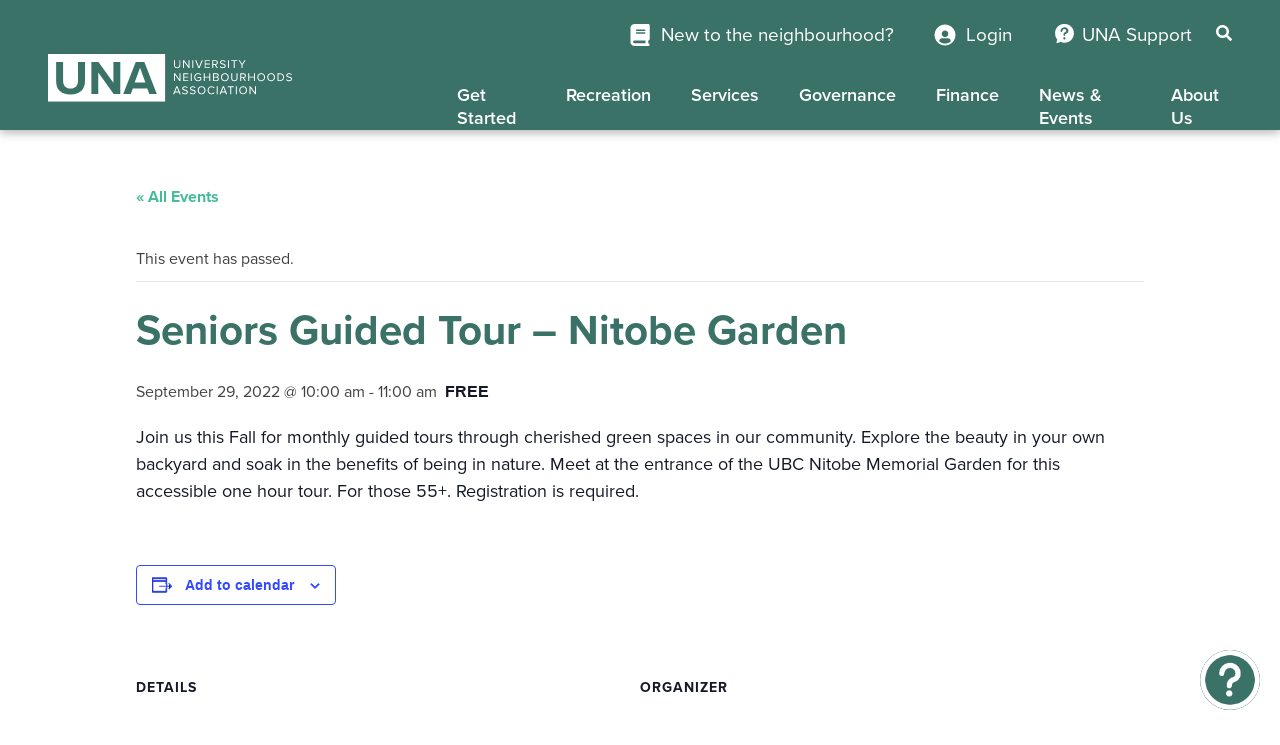

--- FILE ---
content_type: text/html; charset=UTF-8
request_url: https://www.myuna.ca/event/seniors-guided-tour-nitobe-garden/
body_size: 23983
content:
<!doctype html>
   <head>
   
      <meta charset="utf-8">
      <meta name="viewport" content="width=device-width, initial-scale=1, shrink-to-fit=no">
      <meta name="format-detection" content="telephone=no">
      <title>UNA | Seniors Guided Tour - Nitobe Garden - UNA</title>
      <link rel="icon" href="https://www.myuna.ca/una/images/favicon.ico" type="image/png" />
      <!-- Begin Mailchimp Signup Form -->

<link href="//cdn-images.mailchimp.com/embedcode/classic-10_7.css" rel="stylesheet" type="text/css">

<style type="text/css">

            #mc_embed_signup{background:#fff; clear:left; font:14px Helvetica,Arial,sans-serif; }

            /* Add your own Mailchimp form style overrides in your site stylesheet or in this style block.

               We recommend moving this block and the preceding CSS link to the HEAD of your HTML file. */

</style>
      <link rel="stylesheet" type="text/css" href="https://maxcdn.bootstrapcdn.com/font-awesome/4.7.0/css/font-awesome.min.css">
      <link rel="stylesheet" href="https://use.fontawesome.com/releases/v5.2.0/css/all.css">
      <link rel="stylesheet" type="text/css" href="https://www.myuna.ca/una/bootstrap/bootstrap.min.css"/>
      <link rel="stylesheet" type="text/css" href="https://www.myuna.ca/una/css/styles.css?ver=1769555538"/>
      <link rel="stylesheet" href="https://use.typekit.net/rst7dgd.css">
      <style type="text/css">

.flex-direction-nav a.flex-prev:before{
    content: "\f104";
    font-family: FontAwesome;
    font-style: normal;
    font-weight: normal;
    text-decoration: inherit;
/*--adjust as necessary--*/
    font-size: 100px;
    padding-right: 0.5em;
    position: relative;
    top: 10px;
    color: #fff;
    
}


.flex-direction-nav a.flex-next:before{
    content: "\f105" !important;
    font-family: FontAwesome;
    font-style: normal;
    font-weight: normal;
    text-decoration: inherit;
/*--adjust as necessary--*/
    font-size: 100px;
    padding-right: 0.5em;
    position: relative;
    top: 10px;
    color: #fff;
}


</style>
      <link rel='stylesheet' id='tribe-events-views-v2-bootstrap-datepicker-styles-css' href='https://www.myuna.ca/assets/addons/the-events-calendar/vendor/bootstrap-datepicker/css/bootstrap-datepicker.standalone.min.css?ver=6.15.4' type='text/css' media='all' />
<link rel='stylesheet' id='tec-variables-skeleton-css' href='https://www.myuna.ca/assets/addons/the-events-calendar/common/build/css/variables-skeleton.css?ver=6.9.3' type='text/css' media='all' />
<link   data-wpacu-to-be-preloaded-basic='1' rel='stylesheet' id='tribe-common-skeleton-style-css' href='https://www.myuna.ca/assets/addons/the-events-calendar/common/build/css/common-skeleton.css?ver=6.9.3' type='text/css' media='all' />
<link rel='stylesheet' id='tribe-tooltipster-css-css' href='https://www.myuna.ca/assets/addons/the-events-calendar/common/vendor/tooltipster/tooltipster.bundle.min.css?ver=6.9.3' type='text/css' media='all' />
<link rel='stylesheet' id='tribe-events-views-v2-skeleton-css' href='https://www.myuna.ca/assets/addons/the-events-calendar/build/css/views-skeleton.css?ver=6.15.4' type='text/css' media='all' />
<link rel='stylesheet' id='tec-variables-full-css' href='https://www.myuna.ca/assets/addons/the-events-calendar/common/build/css/variables-full.css?ver=6.9.3' type='text/css' media='all' />
<link rel='stylesheet' id='tribe-common-full-style-css' href='https://www.myuna.ca/assets/addons/the-events-calendar/common/build/css/common-full.css?ver=6.9.3' type='text/css' media='all' />
<link rel='stylesheet' id='tribe-events-views-v2-full-css' href='https://www.myuna.ca/assets/addons/the-events-calendar/build/css/views-full.css?ver=6.15.4' type='text/css' media='all' />
<link rel='stylesheet' id='tribe-events-views-v2-print-css' href='https://www.myuna.ca/assets/addons/the-events-calendar/build/css/views-print.css?ver=6.15.4' type='text/css' media='print' />
<link rel='stylesheet' id='tribe-events-pro-views-v2-print-css' href='https://www.myuna.ca/assets/addons/events-calendar-pro/build/css/views-print.css?ver=7.6.0.1' type='text/css' media='print' />
<meta name='robots' content='index, follow, max-image-preview:large, max-snippet:-1, max-video-preview:-1' />
<link rel='preload' as='style' href='https://www.myuna.ca/assets/addons/the-events-calendar/common/build/css/common-skeleton.css?ver=6.9.3'  data-wpacu-preload-css-basic='1' />
<link rel='preload' as='script' href='https://www.myuna.ca/assets/addons/svg-support/js/min/svgs-inline-min.js' data-wpacu-preload-js='1'>

	<!-- This site is optimized with the Yoast SEO plugin v26.6 - https://yoast.com/wordpress/plugins/seo/ -->
	<link rel="canonical" href="https://www.myuna.ca/event/seniors-guided-tour-nitobe-garden/" />
	<meta property="og:locale" content="en_US" />
	<meta property="og:type" content="article" />
	<meta property="og:title" content="Seniors Guided Tour - Nitobe Garden - UNA" />
	<meta property="og:description" content="Join us this Fall for monthly guided tours through cherished green spaces in our community. Explore the beauty in your own backyard and soak in the benefits of being in [&hellip;]" />
	<meta property="og:url" content="https://www.myuna.ca/event/seniors-guided-tour-nitobe-garden/" />
	<meta property="og:site_name" content="UNA" />
	<meta property="article:modified_time" content="2022-09-23T23:19:48+00:00" />
	<meta property="og:image" content="https://www.myuna.ca/assets/media/custom_images/una-default-image.png" />
	<meta property="og:image:width" content="2560" />
	<meta property="og:image:height" content="1440" />
	<meta property="og:image:type" content="image/png" />
	<meta name="twitter:card" content="summary_large_image" />
	<meta name="twitter:label1" content="Est. reading time" />
	<meta name="twitter:data1" content="1 minute" />
	<script type="application/ld+json" class="yoast-schema-graph">{"@context":"https://schema.org","@graph":[{"@type":"WebPage","@id":"https://www.myuna.ca/event/seniors-guided-tour-nitobe-garden/","url":"https://www.myuna.ca/event/seniors-guided-tour-nitobe-garden/","name":"Seniors Guided Tour - Nitobe Garden - UNA","isPartOf":{"@id":"https://www.myuna.ca/#website"},"datePublished":"2022-07-12T23:19:07+00:00","dateModified":"2022-09-23T23:19:48+00:00","breadcrumb":{"@id":"https://www.myuna.ca/event/seniors-guided-tour-nitobe-garden/#breadcrumb"},"inLanguage":"en-CA","potentialAction":[{"@type":"ReadAction","target":["https://www.myuna.ca/event/seniors-guided-tour-nitobe-garden/"]}]},{"@type":"BreadcrumbList","@id":"https://www.myuna.ca/event/seniors-guided-tour-nitobe-garden/#breadcrumb","itemListElement":[{"@type":"ListItem","position":1,"name":"Home","item":"https://www.myuna.ca/"},{"@type":"ListItem","position":2,"name":"Events","item":"https://www.myuna.ca/events/"},{"@type":"ListItem","position":3,"name":"Seniors Guided Tour &#8211; Nitobe Garden"}]},{"@type":"WebSite","@id":"https://www.myuna.ca/#website","url":"https://www.myuna.ca/","name":"UNA","description":"University Neighbourhoods Association","potentialAction":[{"@type":"SearchAction","target":{"@type":"EntryPoint","urlTemplate":"https://www.myuna.ca/?s={search_term_string}"},"query-input":{"@type":"PropertyValueSpecification","valueRequired":true,"valueName":"search_term_string"}}],"inLanguage":"en-CA"},{"@type":"Event","name":"Seniors Guided Tour &#8211; Nitobe Garden","description":"Join us this Fall for monthly guided tours through cherished green spaces in our community. Explore the beauty in your own backyard and soak in the benefits of being in [&hellip;]","url":"https://www.myuna.ca/event/seniors-guided-tour-nitobe-garden/","eventAttendanceMode":"https://schema.org/OfflineEventAttendanceMode","eventStatus":"https://schema.org/EventScheduled","startDate":"2022-09-29T10:00:00-07:00","endDate":"2022-09-29T11:00:00-07:00","organizer":{"@type":"Person","name":"University Neighbourhoods Association","description":"","url":"","telephone":"","email":""},"offers":{"@type":"Offer","price":"0","priceCurrency":"USD","url":"https://www.myuna.ca/event/seniors-guided-tour-nitobe-garden/","category":"primary","availability":"inStock","validFrom":"2022-07-12T00:00:00+00:00"},"@id":"https://www.myuna.ca/event/seniors-guided-tour-nitobe-garden/#event","mainEntityOfPage":{"@id":"https://www.myuna.ca/event/seniors-guided-tour-nitobe-garden/"}}]}</script>
	<!-- / Yoast SEO plugin. -->


<link rel='dns-prefetch' href='//connect.facebook.net' />
<link rel='dns-prefetch' href='//ajax.googleapis.com' />
<link rel="alternate" title="oEmbed (JSON)" type="application/json+oembed" href="https://www.myuna.ca/wp-json/oembed/1.0/embed?url=https%3A%2F%2Fwww.myuna.ca%2Fevent%2Fseniors-guided-tour-nitobe-garden%2F" />
<link rel="alternate" title="oEmbed (XML)" type="text/xml+oembed" href="https://www.myuna.ca/wp-json/oembed/1.0/embed?url=https%3A%2F%2Fwww.myuna.ca%2Fevent%2Fseniors-guided-tour-nitobe-garden%2F&#038;format=xml" />
<style id='wp-img-auto-sizes-contain-inline-css' type='text/css'>
img:is([sizes=auto i],[sizes^="auto," i]){contain-intrinsic-size:3000px 1500px}
/*# sourceURL=wp-img-auto-sizes-contain-inline-css */
</style>
<link rel='stylesheet' id='tribe-events-full-pro-calendar-style-css' href='https://www.myuna.ca/assets/addons/events-calendar-pro/build/css/tribe-events-pro-full.css?ver=7.6.0.1' type='text/css' media='all' />
<link rel='stylesheet' id='tribe-events-virtual-skeleton-css' href='https://www.myuna.ca/assets/addons/events-calendar-pro/build/css/events-virtual-skeleton.css?ver=7.6.0.1' type='text/css' media='all' />
<link rel='stylesheet' id='tribe-events-virtual-full-css' href='https://www.myuna.ca/assets/addons/events-calendar-pro/build/css/events-virtual-full.css?ver=7.6.0.1' type='text/css' media='all' />
<link rel='stylesheet' id='tribe-events-virtual-single-skeleton-css' href='https://www.myuna.ca/assets/addons/events-calendar-pro/build/css/events-virtual-single-skeleton.css?ver=7.6.0.1' type='text/css' media='all' />
<link rel='stylesheet' id='tribe-events-virtual-single-full-css' href='https://www.myuna.ca/assets/addons/events-calendar-pro/build/css/events-virtual-single-full.css?ver=7.6.0.1' type='text/css' media='all' />
<link rel='stylesheet' id='tec-events-pro-single-css' href='https://www.myuna.ca/assets/addons/events-calendar-pro/build/css/events-single.css?ver=7.6.0.1' type='text/css' media='all' />
<link rel='stylesheet' id='tribe-events-calendar-pro-style-css' href='https://www.myuna.ca/assets/addons/events-calendar-pro/build/css/tribe-events-pro-full.css?ver=7.6.0.1' type='text/css' media='all' />
<link rel='stylesheet' id='tribe-events-pro-mini-calendar-block-styles-css' href='https://www.myuna.ca/assets/addons/events-calendar-pro/build/css/tribe-events-pro-mini-calendar-block.css?ver=7.6.0.1' type='text/css' media='all' />
<link rel='stylesheet' id='tribe-events-v2-single-skeleton-css' href='https://www.myuna.ca/assets/addons/the-events-calendar/build/css/tribe-events-single-skeleton.css?ver=6.15.4' type='text/css' media='all' />
<link rel='stylesheet' id='tribe-events-v2-single-skeleton-full-css' href='https://www.myuna.ca/assets/addons/the-events-calendar/build/css/tribe-events-single-full.css?ver=6.15.4' type='text/css' media='all' />
<link rel='stylesheet' id='tribe-events-virtual-single-v2-skeleton-css' href='https://www.myuna.ca/assets/addons/events-calendar-pro/build/css/events-virtual-single-v2-skeleton.css?ver=7.6.0.1' type='text/css' media='all' />
<link rel='stylesheet' id='tribe-events-virtual-single-v2-full-css' href='https://www.myuna.ca/assets/addons/events-calendar-pro/build/css/events-virtual-single-v2-full.css?ver=7.6.0.1' type='text/css' media='all' />
<style id='wp-emoji-styles-inline-css' type='text/css'>

	img.wp-smiley, img.emoji {
		display: inline !important;
		border: none !important;
		box-shadow: none !important;
		height: 1em !important;
		width: 1em !important;
		margin: 0 0.07em !important;
		vertical-align: -0.1em !important;
		background: none !important;
		padding: 0 !important;
	}
/*# sourceURL=wp-emoji-styles-inline-css */
</style>
<style id='classic-theme-styles-inline-css' type='text/css'>
/*! This file is auto-generated */
.wp-block-button__link{color:#fff;background-color:#32373c;border-radius:9999px;box-shadow:none;text-decoration:none;padding:calc(.667em + 2px) calc(1.333em + 2px);font-size:1.125em}.wp-block-file__button{background:#32373c;color:#fff;text-decoration:none}
/*# sourceURL=/wp-includes/css/classic-themes.min.css */
</style>
<link rel='stylesheet' id='wpa-css-css' href='https://www.myuna.ca/assets/addons/honeypot/includes/css/wpa.css?ver=2.3.04' type='text/css' media='all' />
<script type="text/javascript" src="https://ajax.googleapis.com/ajax/libs/jquery/1.11.3/jquery.min.js" id="jquery-js"></script>
<script type="text/javascript" src="https://www.myuna.ca/assets/addons/the-events-calendar/common/build/js/tribe-common.js?ver=9c44e11f3503a33e9540" id="tribe-common-js"></script>
<script type="text/javascript" src="https://www.myuna.ca/assets/addons/the-events-calendar/build/js/views/breakpoints.js?ver=4208de2df2852e0b91ec" id="tribe-events-views-v2-breakpoints-js"></script>
<script type="text/javascript" src="https://www.myuna.ca/assets/addons/svg-support/vendor/DOMPurify/DOMPurify.min.js?ver=2.5.8" id="bodhi-dompurify-library-js"></script>
<script type="text/javascript" id="bodhi_svg_inline-js-extra">
/* <![CDATA[ */
var svgSettings = {"skipNested":""};
//# sourceURL=bodhi_svg_inline-js-extra
/* ]]> */
</script>
<script data-wpacu-to-be-preloaded-basic='1' type="text/javascript" src="https://www.myuna.ca/assets/addons/svg-support/js/min/svgs-inline-min.js" id="bodhi_svg_inline-js"></script>
<script data-wpacu-to-be-preloaded-basic='1' type="text/javascript" id="bodhi_svg_inline-js-after">
/* <![CDATA[ */
cssTarget={"Bodhi":"img.style-svg","ForceInlineSVG":"style-svg"};ForceInlineSVGActive="false";frontSanitizationEnabled="on";
//# sourceURL=bodhi_svg_inline-js-after
/* ]]> */
</script>
<link rel="https://api.w.org/" href="https://www.myuna.ca/wp-json/" /><link rel="alternate" title="JSON" type="application/json" href="https://www.myuna.ca/wp-json/wp/v2/tribe_events/14370" /><link rel="EditURI" type="application/rsd+xml" title="RSD" href="https://www.myuna.ca/xmlrpc.php?rsd" />
<link rel='shortlink' href='https://www.myuna.ca/?p=14370' />
<meta name="tec-api-version" content="v1"><meta name="tec-api-origin" content="https://www.myuna.ca"><link rel="alternate" href="https://www.myuna.ca/wp-json/tribe/events/v1/events/14370" />      <link rel="stylesheet" href="https://www.myuna.ca/una/flexslider/flexslider.css" type="text/css">
      <script src="https://www.myuna.ca/una/flexslider/jquery.flexslider.js"></script>
      <link rel="stylesheet" href="https://www.myuna.ca/una/flickity/flickity.min.css" type="text/css">
      <script src="https://www.myuna.ca/una/flickity/flickity.pkgd.min.js"></script>
      <link rel="stylesheet" type="text/css" href="https://www.myuna.ca/una/mobilemenu/slicknav.css?ver=1769555538"/>
      <link rel="stylesheet" type="text/css" href="https://www.myuna.ca/una/mobilemenu/slicknav.min.css?ver=1769555538"/>
      <script src="https://www.myuna.ca/una/mobilemenu/jquery.slicknav.js"></script>
      <script src="https://www.myuna.ca/una/rellax/rellax.min.js"></script>
      <script src="https://www.myuna.ca/una/infinite-scroll/jquery.infinitescroll.min.js"></script>





   <style id='global-styles-inline-css' type='text/css'>
:root{--wp--preset--aspect-ratio--square: 1;--wp--preset--aspect-ratio--4-3: 4/3;--wp--preset--aspect-ratio--3-4: 3/4;--wp--preset--aspect-ratio--3-2: 3/2;--wp--preset--aspect-ratio--2-3: 2/3;--wp--preset--aspect-ratio--16-9: 16/9;--wp--preset--aspect-ratio--9-16: 9/16;--wp--preset--color--black: #000000;--wp--preset--color--cyan-bluish-gray: #abb8c3;--wp--preset--color--white: #ffffff;--wp--preset--color--pale-pink: #f78da7;--wp--preset--color--vivid-red: #cf2e2e;--wp--preset--color--luminous-vivid-orange: #ff6900;--wp--preset--color--luminous-vivid-amber: #fcb900;--wp--preset--color--light-green-cyan: #7bdcb5;--wp--preset--color--vivid-green-cyan: #00d084;--wp--preset--color--pale-cyan-blue: #8ed1fc;--wp--preset--color--vivid-cyan-blue: #0693e3;--wp--preset--color--vivid-purple: #9b51e0;--wp--preset--gradient--vivid-cyan-blue-to-vivid-purple: linear-gradient(135deg,rgb(6,147,227) 0%,rgb(155,81,224) 100%);--wp--preset--gradient--light-green-cyan-to-vivid-green-cyan: linear-gradient(135deg,rgb(122,220,180) 0%,rgb(0,208,130) 100%);--wp--preset--gradient--luminous-vivid-amber-to-luminous-vivid-orange: linear-gradient(135deg,rgb(252,185,0) 0%,rgb(255,105,0) 100%);--wp--preset--gradient--luminous-vivid-orange-to-vivid-red: linear-gradient(135deg,rgb(255,105,0) 0%,rgb(207,46,46) 100%);--wp--preset--gradient--very-light-gray-to-cyan-bluish-gray: linear-gradient(135deg,rgb(238,238,238) 0%,rgb(169,184,195) 100%);--wp--preset--gradient--cool-to-warm-spectrum: linear-gradient(135deg,rgb(74,234,220) 0%,rgb(151,120,209) 20%,rgb(207,42,186) 40%,rgb(238,44,130) 60%,rgb(251,105,98) 80%,rgb(254,248,76) 100%);--wp--preset--gradient--blush-light-purple: linear-gradient(135deg,rgb(255,206,236) 0%,rgb(152,150,240) 100%);--wp--preset--gradient--blush-bordeaux: linear-gradient(135deg,rgb(254,205,165) 0%,rgb(254,45,45) 50%,rgb(107,0,62) 100%);--wp--preset--gradient--luminous-dusk: linear-gradient(135deg,rgb(255,203,112) 0%,rgb(199,81,192) 50%,rgb(65,88,208) 100%);--wp--preset--gradient--pale-ocean: linear-gradient(135deg,rgb(255,245,203) 0%,rgb(182,227,212) 50%,rgb(51,167,181) 100%);--wp--preset--gradient--electric-grass: linear-gradient(135deg,rgb(202,248,128) 0%,rgb(113,206,126) 100%);--wp--preset--gradient--midnight: linear-gradient(135deg,rgb(2,3,129) 0%,rgb(40,116,252) 100%);--wp--preset--font-size--small: 13px;--wp--preset--font-size--medium: 20px;--wp--preset--font-size--large: 36px;--wp--preset--font-size--x-large: 42px;--wp--preset--spacing--20: 0.44rem;--wp--preset--spacing--30: 0.67rem;--wp--preset--spacing--40: 1rem;--wp--preset--spacing--50: 1.5rem;--wp--preset--spacing--60: 2.25rem;--wp--preset--spacing--70: 3.38rem;--wp--preset--spacing--80: 5.06rem;--wp--preset--shadow--natural: 6px 6px 9px rgba(0, 0, 0, 0.2);--wp--preset--shadow--deep: 12px 12px 50px rgba(0, 0, 0, 0.4);--wp--preset--shadow--sharp: 6px 6px 0px rgba(0, 0, 0, 0.2);--wp--preset--shadow--outlined: 6px 6px 0px -3px rgb(255, 255, 255), 6px 6px rgb(0, 0, 0);--wp--preset--shadow--crisp: 6px 6px 0px rgb(0, 0, 0);}:where(.is-layout-flex){gap: 0.5em;}:where(.is-layout-grid){gap: 0.5em;}body .is-layout-flex{display: flex;}.is-layout-flex{flex-wrap: wrap;align-items: center;}.is-layout-flex > :is(*, div){margin: 0;}body .is-layout-grid{display: grid;}.is-layout-grid > :is(*, div){margin: 0;}:where(.wp-block-columns.is-layout-flex){gap: 2em;}:where(.wp-block-columns.is-layout-grid){gap: 2em;}:where(.wp-block-post-template.is-layout-flex){gap: 1.25em;}:where(.wp-block-post-template.is-layout-grid){gap: 1.25em;}.has-black-color{color: var(--wp--preset--color--black) !important;}.has-cyan-bluish-gray-color{color: var(--wp--preset--color--cyan-bluish-gray) !important;}.has-white-color{color: var(--wp--preset--color--white) !important;}.has-pale-pink-color{color: var(--wp--preset--color--pale-pink) !important;}.has-vivid-red-color{color: var(--wp--preset--color--vivid-red) !important;}.has-luminous-vivid-orange-color{color: var(--wp--preset--color--luminous-vivid-orange) !important;}.has-luminous-vivid-amber-color{color: var(--wp--preset--color--luminous-vivid-amber) !important;}.has-light-green-cyan-color{color: var(--wp--preset--color--light-green-cyan) !important;}.has-vivid-green-cyan-color{color: var(--wp--preset--color--vivid-green-cyan) !important;}.has-pale-cyan-blue-color{color: var(--wp--preset--color--pale-cyan-blue) !important;}.has-vivid-cyan-blue-color{color: var(--wp--preset--color--vivid-cyan-blue) !important;}.has-vivid-purple-color{color: var(--wp--preset--color--vivid-purple) !important;}.has-black-background-color{background-color: var(--wp--preset--color--black) !important;}.has-cyan-bluish-gray-background-color{background-color: var(--wp--preset--color--cyan-bluish-gray) !important;}.has-white-background-color{background-color: var(--wp--preset--color--white) !important;}.has-pale-pink-background-color{background-color: var(--wp--preset--color--pale-pink) !important;}.has-vivid-red-background-color{background-color: var(--wp--preset--color--vivid-red) !important;}.has-luminous-vivid-orange-background-color{background-color: var(--wp--preset--color--luminous-vivid-orange) !important;}.has-luminous-vivid-amber-background-color{background-color: var(--wp--preset--color--luminous-vivid-amber) !important;}.has-light-green-cyan-background-color{background-color: var(--wp--preset--color--light-green-cyan) !important;}.has-vivid-green-cyan-background-color{background-color: var(--wp--preset--color--vivid-green-cyan) !important;}.has-pale-cyan-blue-background-color{background-color: var(--wp--preset--color--pale-cyan-blue) !important;}.has-vivid-cyan-blue-background-color{background-color: var(--wp--preset--color--vivid-cyan-blue) !important;}.has-vivid-purple-background-color{background-color: var(--wp--preset--color--vivid-purple) !important;}.has-black-border-color{border-color: var(--wp--preset--color--black) !important;}.has-cyan-bluish-gray-border-color{border-color: var(--wp--preset--color--cyan-bluish-gray) !important;}.has-white-border-color{border-color: var(--wp--preset--color--white) !important;}.has-pale-pink-border-color{border-color: var(--wp--preset--color--pale-pink) !important;}.has-vivid-red-border-color{border-color: var(--wp--preset--color--vivid-red) !important;}.has-luminous-vivid-orange-border-color{border-color: var(--wp--preset--color--luminous-vivid-orange) !important;}.has-luminous-vivid-amber-border-color{border-color: var(--wp--preset--color--luminous-vivid-amber) !important;}.has-light-green-cyan-border-color{border-color: var(--wp--preset--color--light-green-cyan) !important;}.has-vivid-green-cyan-border-color{border-color: var(--wp--preset--color--vivid-green-cyan) !important;}.has-pale-cyan-blue-border-color{border-color: var(--wp--preset--color--pale-cyan-blue) !important;}.has-vivid-cyan-blue-border-color{border-color: var(--wp--preset--color--vivid-cyan-blue) !important;}.has-vivid-purple-border-color{border-color: var(--wp--preset--color--vivid-purple) !important;}.has-vivid-cyan-blue-to-vivid-purple-gradient-background{background: var(--wp--preset--gradient--vivid-cyan-blue-to-vivid-purple) !important;}.has-light-green-cyan-to-vivid-green-cyan-gradient-background{background: var(--wp--preset--gradient--light-green-cyan-to-vivid-green-cyan) !important;}.has-luminous-vivid-amber-to-luminous-vivid-orange-gradient-background{background: var(--wp--preset--gradient--luminous-vivid-amber-to-luminous-vivid-orange) !important;}.has-luminous-vivid-orange-to-vivid-red-gradient-background{background: var(--wp--preset--gradient--luminous-vivid-orange-to-vivid-red) !important;}.has-very-light-gray-to-cyan-bluish-gray-gradient-background{background: var(--wp--preset--gradient--very-light-gray-to-cyan-bluish-gray) !important;}.has-cool-to-warm-spectrum-gradient-background{background: var(--wp--preset--gradient--cool-to-warm-spectrum) !important;}.has-blush-light-purple-gradient-background{background: var(--wp--preset--gradient--blush-light-purple) !important;}.has-blush-bordeaux-gradient-background{background: var(--wp--preset--gradient--blush-bordeaux) !important;}.has-luminous-dusk-gradient-background{background: var(--wp--preset--gradient--luminous-dusk) !important;}.has-pale-ocean-gradient-background{background: var(--wp--preset--gradient--pale-ocean) !important;}.has-electric-grass-gradient-background{background: var(--wp--preset--gradient--electric-grass) !important;}.has-midnight-gradient-background{background: var(--wp--preset--gradient--midnight) !important;}.has-small-font-size{font-size: var(--wp--preset--font-size--small) !important;}.has-medium-font-size{font-size: var(--wp--preset--font-size--medium) !important;}.has-large-font-size{font-size: var(--wp--preset--font-size--large) !important;}.has-x-large-font-size{font-size: var(--wp--preset--font-size--x-large) !important;}
/*# sourceURL=global-styles-inline-css */
</style>
</head>
   <body class="wp-singular tribe_events-template-default single single-tribe_events postid-14370 wp-theme-una tribe-events-page-template tribe-no-js tribe-filter-live tribe_events-seniors-guided-tour-nitobe-garden events-single tribe-events-style-full tribe-events-style-theme">
       
       
                  


<header class="mobile-header" id="page-header">
  <div class="search-container desktop">
    <div class="searchclose-container">
      <span class="search-close"><img src="https://www.myuna.ca/una/images/search-close.svg" alt="Close icon">CANCEL SEARCH</span>
    </div>
    <form class="form-inline" role="search" method="get" id="searchform" action="https://www.myuna.ca/">
      <div class="form-group">
        <input class="form-control" type="text" value="" name="s" id="s" placeholder="What are you looking for?" />
      </div>
      <button type="submit" class="btn btn-default">
        <i class="fa fa-search" aria-hidden="true"></i>
      </button>
    </form>
  </div>
  <div class="container-fluid header-section">
    <div class="row">
      <div class="col-4 col-md-3 header-logo">
        <a href="https://www.myuna.ca">
          <img src="https://www.myuna.ca/una/images/UNA-logo-horizontal-reversed-white-trimmed.svg" class="una-icon" alt="una-icon">
        </a>
      </div><!--header-logo-->
      <div class="col-lg-8 desktop_menu col-md-8 col-sm-12">
        <div class="row top-level-menu">
      <div class="top_static_options col-12">
          
          
              <a  href="/guidebook" class="tooltip-container guidebook">
              <span class="tooltiptext">Guidebook</span>
              
                           <div class="una-guidebook"></div>
            </a>
              
              
              
             <a  href="https://www.myuna.ca/una/login" class="tooltip-container login">
              <span class="tooltiptext">Log In</span>
                           <div class="una-login"></div>
            </a>
            
            
            <a href="https://www.myuna.ca/una/support" class="tooltip-container support">
              <span class="tooltiptext">Support</span>
                  <div class="una-support"></div>
            </a>
            
            <span id= "search" class="open-search tooltip-container">	
              <span class="tooltiptext">Search</span>	
              <i class="fa fa-search"></i>	
           </span>
            
          </div><!--top_static_options-->
        </div><!--top-level-menu-->
      </div><!--desktop_menu-->
    </div><!--row-->
  </div><!--header-section-->
</header>

<div class="parallax-header">
<header class="desktop-header" id="page-header">
  <div class="search-container desktop">
    <div class="searchclose-container">
      <span class="search-close"><img src="https://www.myuna.ca/una/images/search-close.svg" alt="Close icon">CANCEL SEARCH</span>
    </div>
    <form class="form-inline" role="search" method="get" id="searchform" action="https://www.myuna.ca/">
      <div class="form-group">
        <input class="form-control" type="text" value="" name="s" id="s" placeholder="What are you looking for?" />
      </div>
      <button type="submit" class="btn btn-default">
        <i class="fa fa-search" aria-hidden="true"></i>
      </button>
    </form>
  </div>
  <div class="container-fluid header-section">
    <div class="row">
      <div class="col-4 col-md-3 header-logo">
        <a href="https://www.myuna.ca">
          <img src="https://www.myuna.ca/una/images/UNA-logo-horizontal-reversed-white-trimmed.svg" class="una-icon" alt="una-icon">
        </a>
      </div><!--header-logo-->
      <div class="col-lg-8 desktop_menu col-md-8 col-sm-12">
        <div class="row top-level-menu">
          <div class="top_static_options col-12">
              
                  
               <a href="/guidebook" class="tooltip-container guidebook">
                    New to the neighbourhood?
                </a>
              
           
           
            <a href="https://www.myuna.ca/una/login" class="tooltip-container login">
                 Login
            </a>
            
            
              <a href="/support" class="support">UNA Support</a>
              
               <span id= "search" class="open-search tooltip-container">	
              <span class="tooltiptext">Search</span>	
              <i class="fa fa-search"></i>	
            </span>

            
          </div><!--top_static_options-->
          
          
          
          
          
          
          
          
         
        </div><!--top-level-menu-->
        <div class="row col-12 second-level-menu">
          <div class="menu-desktop-menu-container"><ul id="menu-desktop-menu" class="menu"><li id="menu-item-14010" class="menu-item menu-item-type-custom menu-item-object-custom menu-item-has-children menu-item-14010"><a href="https://www.myuna.ca/una-account">Get Started</a>
<ul class="sub-menu">
	<li id="menu-item-21836" class="menu-item menu-item-type-post_type menu-item-object-page menu-item-21836"><a href="https://www.myuna.ca/verify-address/">Verify Your Address</a></li>
	<li id="menu-item-13964" class="menu-item menu-item-type-post_type menu-item-object-page menu-item-13964"><a href="https://www.myuna.ca/una-account/">UNA Account</a></li>
	<li id="menu-item-14054" class="menu-item menu-item-type-post_type menu-item-object-page menu-item-14054"><a href="https://www.myuna.ca/card/">UNA Card</a></li>
	<li id="menu-item-14009" class="menu-item menu-item-type-post_type menu-item-object-page menu-item-14009"><a href="https://www.myuna.ca/society/">UNA Society Membership</a></li>
	<li id="menu-item-14059" class="menu-item menu-item-type-custom menu-item-object-custom menu-item-14059"><a href="https://www.myuna.ca/login/">Log In</a></li>
</ul>
</li>
<li id="menu-item-21107" class="menu-item menu-item-type-post_type menu-item-object-page menu-item-has-children menu-item-21107"><a href="https://www.myuna.ca/recreation/">Recreation</a>
<ul class="sub-menu">
	<li id="menu-item-13974" class="menu-item menu-item-type-post_type menu-item-object-page menu-item-13974"><a href="https://www.myuna.ca/programs/">Programs</a></li>
	<li id="menu-item-14421" class="menu-item menu-item-type-post_type menu-item-object-page menu-item-14421"><a href="https://www.myuna.ca/fitness/">Fitness</a></li>
	<li id="menu-item-13976" class="menu-item menu-item-type-post_type menu-item-object-page menu-item-13976"><a href="https://www.myuna.ca/facilities/">Facilities &#038; Hours</a></li>
	<li id="menu-item-13977" class="menu-item menu-item-type-post_type menu-item-object-page menu-item-13977"><a href="https://www.myuna.ca/bookings/">Field &#038; Room Bookings</a></li>
	<li id="menu-item-14308" class="menu-item menu-item-type-post_type menu-item-object-page menu-item-14308"><a href="https://www.myuna.ca/camps/">Camps</a></li>
	<li id="menu-item-15700" class="menu-item menu-item-type-post_type menu-item-object-page menu-item-15700"><a href="https://www.myuna.ca/drop-in">Drop-In Schedule</a></li>
	<li id="menu-item-21104" class="menu-item menu-item-type-post_type menu-item-object-page menu-item-21104"><a href="https://www.myuna.ca/recreation-policies">Recreation Policies</a></li>
</ul>
</li>
<li id="menu-item-13972" class="to-mid multi menu-item menu-item-type-post_type menu-item-object-page menu-item-has-children menu-item-13972"><a href="https://www.myuna.ca/services/">Services</a>
<ul class="sub-menu">
	<li id="menu-item-13981" class="multi-column-header menu-item menu-item-type-custom menu-item-object-custom menu-item-has-children menu-item-13981"><a href="https://www.myuna.ca/services/">Community Services</a>
	<ul class="sub-menu">
		<li id="menu-item-13983" class="menu-item menu-item-type-post_type menu-item-object-page menu-item-13983"><a href="https://www.myuna.ca/depot/">Green Depot</a></li>
		<li id="menu-item-14605" class="menu-item menu-item-type-post_type menu-item-object-page menu-item-14605"><a href="https://www.myuna.ca/sustainability/">Sustainability</a></li>
		<li id="menu-item-13984" class="menu-item menu-item-type-post_type menu-item-object-page menu-item-13984"><a href="https://www.myuna.ca/childcare/">Child Care</a></li>
		<li id="menu-item-16103" class="menu-item menu-item-type-post_type menu-item-object-page menu-item-16103"><a href="https://www.myuna.ca/newcomers/">Newcomers Resources</a></li>
		<li id="menu-item-21588" class="menu-item menu-item-type-post_type menu-item-object-page menu-item-21588"><a href="https://www.myuna.ca/dogpark">Dog Park</a></li>
		<li id="menu-item-13978" class="menu-item menu-item-type-post_type menu-item-object-page menu-item-13978"><a href="https://www.myuna.ca/gardens/">Community Gardens</a></li>
		<li id="menu-item-14537" class="menu-item menu-item-type-post_type menu-item-object-page menu-item-14537"><a href="https://www.myuna.ca/licenses-and-permits/">Licenses &#038; Permits</a></li>
		<li id="menu-item-14019" class="menu-item menu-item-type-post_type menu-item-object-page menu-item-14019"><a href="https://www.myuna.ca/public-safety/">Public Safety</a></li>
		<li id="menu-item-14622" class="menu-item menu-item-type-post_type menu-item-object-page menu-item-14622"><a href="https://www.myuna.ca/library-access">Vancouver Public Library Access</a></li>
	</ul>
</li>
	<li id="menu-item-14540" class="multi-column-header menu-item menu-item-type-post_type menu-item-object-page menu-item-has-children menu-item-14540"><a href="https://www.myuna.ca/parking-and-roadwork">Parking &#038; Roads</a>
	<ul class="sub-menu">
		<li id="menu-item-14541" class="menu-item menu-item-type-post_type menu-item-object-page menu-item-14541"><a href="https://www.myuna.ca/parking/">Parking</a></li>
		<li id="menu-item-14560" class="menu-item menu-item-type-custom menu-item-object-custom menu-item-14560"><a href="https://www.myuna.ca/category/traffic/">Roadworks &#038; Traffic</a></li>
		<li id="menu-item-14536" class="menu-item menu-item-type-post_type menu-item-object-page menu-item-14536"><a href="https://www.myuna.ca/car-share/">Car Share</a></li>
		<li id="menu-item-13986" class="menu-item menu-item-type-post_type menu-item-object-page menu-item-13986"><a href="https://www.myuna.ca/snow-removal/">Snow Removal</a></li>
	</ul>
</li>
</ul>
</li>
<li id="menu-item-13987" class="to-mid multi menu-item menu-item-type-post_type menu-item-object-page menu-item-has-children menu-item-13987"><a href="https://www.myuna.ca/governance/">Governance</a>
<ul class="sub-menu">
	<li id="menu-item-13988" class="multi-column-header menu-item menu-item-type-post_type menu-item-object-page menu-item-has-children menu-item-13988"><a href="https://www.myuna.ca/meetings/">Meetings</a>
	<ul class="sub-menu">
		<li id="menu-item-13989" class="menu-item menu-item-type-post_type menu-item-object-page menu-item-13989"><a href="https://www.myuna.ca/board-meetings/">Board Meetings</a></li>
		<li id="menu-item-14071" class="menu-item menu-item-type-post_type menu-item-object-page menu-item-14071"><a href="https://www.myuna.ca/meetings/committee-meetings/">Committee Meetings</a></li>
		<li id="menu-item-13992" class="menu-item menu-item-type-post_type menu-item-object-page menu-item-13992"><a href="https://www.myuna.ca/agm/">Annual General Meeting</a></li>
	</ul>
</li>
	<li id="menu-item-13993" class="multi-column-header menu-item menu-item-type-post_type menu-item-object-page menu-item-has-children menu-item-13993"><a href="https://www.myuna.ca/board-and-committees/">Board &#038; Committees</a>
	<ul class="sub-menu">
		<li id="menu-item-13995" class="menu-item menu-item-type-post_type menu-item-object-page menu-item-13995"><a href="https://www.myuna.ca/board/">Board of Directors</a></li>
		<li id="menu-item-13996" class="menu-item menu-item-type-post_type menu-item-object-page menu-item-13996"><a href="https://www.myuna.ca/una-committees/">Committees</a></li>
		<li id="menu-item-18953" class="menu-item menu-item-type-post_type menu-item-object-page menu-item-18953"><a href="https://www.myuna.ca/elections/">Elections</a></li>
	</ul>
</li>
	<li id="menu-item-13998" class="multi-column-header menu-item menu-item-type-custom menu-item-object-custom menu-item-has-children menu-item-13998"><a>Administration</a>
	<ul class="sub-menu">
		<li id="menu-item-21125" class="menu-item menu-item-type-post_type menu-item-object-page menu-item-21125"><a href="https://www.myuna.ca/governance-framework">Governance Framework</a></li>
		<li id="menu-item-14022" class="menu-item menu-item-type-post_type menu-item-object-page menu-item-14022"><a href="https://www.myuna.ca/annual-report/">Annual Reports</a></li>
		<li id="menu-item-21652" class="menu-item menu-item-type-post_type menu-item-object-page menu-item-21652"><a href="https://www.myuna.ca/strategic-plan">Strategic Plan</a></li>
		<li id="menu-item-20612" class="menu-item menu-item-type-post_type menu-item-object-page menu-item-20612"><a href="https://www.myuna.ca/cps2025">Community Priorities Survey</a></li>
	</ul>
</li>
	<li id="menu-item-19609" class="multi-column-header menu-item menu-item-type-post_type menu-item-object-page menu-item-has-children menu-item-19609"><a href="https://www.myuna.ca/community-planning/">Community Planning</a>
	<ul class="sub-menu">
		<li id="menu-item-19610" class="menu-item menu-item-type-custom menu-item-object-custom menu-item-19610"><a href="https://planning.ubc.ca/planning-development/policies-and-plans/campus-land-use-planning/land-use-plan">Land Use Plan</a></li>
		<li id="menu-item-19611" class="menu-item menu-item-type-custom menu-item-object-custom menu-item-19611"><a href="https://planning.ubc.ca/vision">Campus Vision 2050</a></li>
		<li id="menu-item-19612" class="menu-item menu-item-type-custom menu-item-object-custom menu-item-19612"><a href="https://planning.ubc.ca/planning-development/development-projects">Development Projects</a></li>
	</ul>
</li>
</ul>
</li>
<li id="menu-item-19528" class="menu-item menu-item-type-post_type menu-item-object-page menu-item-has-children menu-item-19528"><a href="https://www.myuna.ca/finance">Finance</a>
<ul class="sub-menu">
	<li id="menu-item-19525" class="menu-item menu-item-type-post_type menu-item-object-page menu-item-19525"><a href="https://www.myuna.ca/neighbours-fund/">Neighbours Fund</a></li>
	<li id="menu-item-19529" class="menu-item menu-item-type-post_type menu-item-object-page menu-item-19529"><a href="https://www.myuna.ca/serviceslevy-taxes/">Residential Services Levy and Taxes</a></li>
	<li id="menu-item-19526" class="menu-item menu-item-type-post_type menu-item-object-page menu-item-19526"><a href="https://www.myuna.ca/budget/">Budgets and Financial Statements</a></li>
	<li id="menu-item-21758" class="menu-item menu-item-type-post_type menu-item-object-page menu-item-21758"><a href="https://www.myuna.ca/budget2026/">Budget Consultation</a></li>
</ul>
</li>
<li id="menu-item-14001" class="menu-item menu-item-type-post_type menu-item-object-page menu-item-has-children menu-item-14001"><a href="https://www.myuna.ca/news-events/">News &#038; Events</a>
<ul class="sub-menu">
	<li id="menu-item-14002" class="menu-item menu-item-type-post_type menu-item-object-page menu-item-14002"><a href="https://www.myuna.ca/news/">Latest News</a></li>
	<li id="menu-item-14012" class="menu-item menu-item-type-post_type menu-item-object-page menu-item-14012"><a href="https://www.myuna.ca/newsletter/">Community Newsletter</a></li>
	<li id="menu-item-14014" class="menu-item menu-item-type-custom menu-item-object-custom current-menu-item current_page_item menu-item-14014"><a href="https://www.myuna.ca/events/">Events Calendar</a></li>
	<li id="menu-item-14004" class="menu-item menu-item-type-post_type menu-item-object-page menu-item-14004"><a href="https://www.myuna.ca/campus-resident-newspaper/">The Campus Resident</a></li>
</ul>
</li>
<li id="menu-item-14005" class="menu-item menu-item-type-post_type menu-item-object-page menu-item-has-children menu-item-14005"><a href="https://www.myuna.ca/about-us/">About Us</a>
<ul class="sub-menu">
	<li id="menu-item-14015" class="menu-item menu-item-type-post_type menu-item-object-page menu-item-14015"><a href="https://www.myuna.ca/contact-us/">Contact Us</a></li>
	<li id="menu-item-14006" class="menu-item menu-item-type-post_type menu-item-object-page menu-item-14006"><a href="https://www.myuna.ca/facilities/">Facilities &#038; Hours</a></li>
	<li id="menu-item-14007" class="menu-item menu-item-type-post_type menu-item-object-page menu-item-14007"><a href="https://www.myuna.ca/careers/">Careers</a></li>
	<li id="menu-item-14755" class="menu-item menu-item-type-post_type menu-item-object-page menu-item-14755"><a href="https://www.myuna.ca/bids/">Bids &#038; Tenders</a></li>
	<li id="menu-item-14008" class="menu-item menu-item-type-post_type menu-item-object-page menu-item-14008"><a href="https://www.myuna.ca/volunteering/">Volunteering</a></li>
</ul>
</li>
</ul></div>          <div id="menu" class="mobile_menu"><div class="menu-desktop-menu-container"><ul id="menu-desktop-menu-1" class="menu"><li class="menu-item menu-item-type-custom menu-item-object-custom menu-item-has-children menu-item-14010"><a href="https://www.myuna.ca/una-account">Get Started</a>
<ul class="sub-menu">
	<li class="menu-item menu-item-type-post_type menu-item-object-page menu-item-21836"><a href="https://www.myuna.ca/verify-address/">Verify Your Address</a></li>
	<li class="menu-item menu-item-type-post_type menu-item-object-page menu-item-13964"><a href="https://www.myuna.ca/una-account/">UNA Account</a></li>
	<li class="menu-item menu-item-type-post_type menu-item-object-page menu-item-14054"><a href="https://www.myuna.ca/card/">UNA Card</a></li>
	<li class="menu-item menu-item-type-post_type menu-item-object-page menu-item-14009"><a href="https://www.myuna.ca/society/">UNA Society Membership</a></li>
	<li class="menu-item menu-item-type-custom menu-item-object-custom menu-item-14059"><a href="https://www.myuna.ca/login/">Log In</a></li>
</ul>
</li>
<li class="menu-item menu-item-type-post_type menu-item-object-page menu-item-has-children menu-item-21107"><a href="https://www.myuna.ca/recreation/">Recreation</a>
<ul class="sub-menu">
	<li class="menu-item menu-item-type-post_type menu-item-object-page menu-item-13974"><a href="https://www.myuna.ca/programs/">Programs</a></li>
	<li class="menu-item menu-item-type-post_type menu-item-object-page menu-item-14421"><a href="https://www.myuna.ca/fitness/">Fitness</a></li>
	<li class="menu-item menu-item-type-post_type menu-item-object-page menu-item-13976"><a href="https://www.myuna.ca/facilities/">Facilities &#038; Hours</a></li>
	<li class="menu-item menu-item-type-post_type menu-item-object-page menu-item-13977"><a href="https://www.myuna.ca/bookings/">Field &#038; Room Bookings</a></li>
	<li class="menu-item menu-item-type-post_type menu-item-object-page menu-item-14308"><a href="https://www.myuna.ca/camps/">Camps</a></li>
	<li class="menu-item menu-item-type-post_type menu-item-object-page menu-item-15700"><a href="https://www.myuna.ca/drop-in">Drop-In Schedule</a></li>
	<li class="menu-item menu-item-type-post_type menu-item-object-page menu-item-21104"><a href="https://www.myuna.ca/recreation-policies">Recreation Policies</a></li>
</ul>
</li>
<li class="to-mid multi menu-item menu-item-type-post_type menu-item-object-page menu-item-has-children menu-item-13972"><a href="https://www.myuna.ca/services/">Services</a>
<ul class="sub-menu">
	<li class="multi-column-header menu-item menu-item-type-custom menu-item-object-custom menu-item-has-children menu-item-13981"><a href="https://www.myuna.ca/services/">Community Services</a>
	<ul class="sub-menu">
		<li class="menu-item menu-item-type-post_type menu-item-object-page menu-item-13983"><a href="https://www.myuna.ca/depot/">Green Depot</a></li>
		<li class="menu-item menu-item-type-post_type menu-item-object-page menu-item-14605"><a href="https://www.myuna.ca/sustainability/">Sustainability</a></li>
		<li class="menu-item menu-item-type-post_type menu-item-object-page menu-item-13984"><a href="https://www.myuna.ca/childcare/">Child Care</a></li>
		<li class="menu-item menu-item-type-post_type menu-item-object-page menu-item-16103"><a href="https://www.myuna.ca/newcomers/">Newcomers Resources</a></li>
		<li class="menu-item menu-item-type-post_type menu-item-object-page menu-item-21588"><a href="https://www.myuna.ca/dogpark">Dog Park</a></li>
		<li class="menu-item menu-item-type-post_type menu-item-object-page menu-item-13978"><a href="https://www.myuna.ca/gardens/">Community Gardens</a></li>
		<li class="menu-item menu-item-type-post_type menu-item-object-page menu-item-14537"><a href="https://www.myuna.ca/licenses-and-permits/">Licenses &#038; Permits</a></li>
		<li class="menu-item menu-item-type-post_type menu-item-object-page menu-item-14019"><a href="https://www.myuna.ca/public-safety/">Public Safety</a></li>
		<li class="menu-item menu-item-type-post_type menu-item-object-page menu-item-14622"><a href="https://www.myuna.ca/library-access">Vancouver Public Library Access</a></li>
	</ul>
</li>
	<li class="multi-column-header menu-item menu-item-type-post_type menu-item-object-page menu-item-has-children menu-item-14540"><a href="https://www.myuna.ca/parking-and-roadwork">Parking &#038; Roads</a>
	<ul class="sub-menu">
		<li class="menu-item menu-item-type-post_type menu-item-object-page menu-item-14541"><a href="https://www.myuna.ca/parking/">Parking</a></li>
		<li class="menu-item menu-item-type-custom menu-item-object-custom menu-item-14560"><a href="https://www.myuna.ca/category/traffic/">Roadworks &#038; Traffic</a></li>
		<li class="menu-item menu-item-type-post_type menu-item-object-page menu-item-14536"><a href="https://www.myuna.ca/car-share/">Car Share</a></li>
		<li class="menu-item menu-item-type-post_type menu-item-object-page menu-item-13986"><a href="https://www.myuna.ca/snow-removal/">Snow Removal</a></li>
	</ul>
</li>
</ul>
</li>
<li class="to-mid multi menu-item menu-item-type-post_type menu-item-object-page menu-item-has-children menu-item-13987"><a href="https://www.myuna.ca/governance/">Governance</a>
<ul class="sub-menu">
	<li class="multi-column-header menu-item menu-item-type-post_type menu-item-object-page menu-item-has-children menu-item-13988"><a href="https://www.myuna.ca/meetings/">Meetings</a>
	<ul class="sub-menu">
		<li class="menu-item menu-item-type-post_type menu-item-object-page menu-item-13989"><a href="https://www.myuna.ca/board-meetings/">Board Meetings</a></li>
		<li class="menu-item menu-item-type-post_type menu-item-object-page menu-item-14071"><a href="https://www.myuna.ca/meetings/committee-meetings/">Committee Meetings</a></li>
		<li class="menu-item menu-item-type-post_type menu-item-object-page menu-item-13992"><a href="https://www.myuna.ca/agm/">Annual General Meeting</a></li>
	</ul>
</li>
	<li class="multi-column-header menu-item menu-item-type-post_type menu-item-object-page menu-item-has-children menu-item-13993"><a href="https://www.myuna.ca/board-and-committees/">Board &#038; Committees</a>
	<ul class="sub-menu">
		<li class="menu-item menu-item-type-post_type menu-item-object-page menu-item-13995"><a href="https://www.myuna.ca/board/">Board of Directors</a></li>
		<li class="menu-item menu-item-type-post_type menu-item-object-page menu-item-13996"><a href="https://www.myuna.ca/una-committees/">Committees</a></li>
		<li class="menu-item menu-item-type-post_type menu-item-object-page menu-item-18953"><a href="https://www.myuna.ca/elections/">Elections</a></li>
	</ul>
</li>
	<li class="multi-column-header menu-item menu-item-type-custom menu-item-object-custom menu-item-has-children menu-item-13998"><a>Administration</a>
	<ul class="sub-menu">
		<li class="menu-item menu-item-type-post_type menu-item-object-page menu-item-21125"><a href="https://www.myuna.ca/governance-framework">Governance Framework</a></li>
		<li class="menu-item menu-item-type-post_type menu-item-object-page menu-item-14022"><a href="https://www.myuna.ca/annual-report/">Annual Reports</a></li>
		<li class="menu-item menu-item-type-post_type menu-item-object-page menu-item-21652"><a href="https://www.myuna.ca/strategic-plan">Strategic Plan</a></li>
		<li class="menu-item menu-item-type-post_type menu-item-object-page menu-item-20612"><a href="https://www.myuna.ca/cps2025">Community Priorities Survey</a></li>
	</ul>
</li>
	<li class="multi-column-header menu-item menu-item-type-post_type menu-item-object-page menu-item-has-children menu-item-19609"><a href="https://www.myuna.ca/community-planning/">Community Planning</a>
	<ul class="sub-menu">
		<li class="menu-item menu-item-type-custom menu-item-object-custom menu-item-19610"><a href="https://planning.ubc.ca/planning-development/policies-and-plans/campus-land-use-planning/land-use-plan">Land Use Plan</a></li>
		<li class="menu-item menu-item-type-custom menu-item-object-custom menu-item-19611"><a href="https://planning.ubc.ca/vision">Campus Vision 2050</a></li>
		<li class="menu-item menu-item-type-custom menu-item-object-custom menu-item-19612"><a href="https://planning.ubc.ca/planning-development/development-projects">Development Projects</a></li>
	</ul>
</li>
</ul>
</li>
<li class="menu-item menu-item-type-post_type menu-item-object-page menu-item-has-children menu-item-19528"><a href="https://www.myuna.ca/finance">Finance</a>
<ul class="sub-menu">
	<li class="menu-item menu-item-type-post_type menu-item-object-page menu-item-19525"><a href="https://www.myuna.ca/neighbours-fund/">Neighbours Fund</a></li>
	<li class="menu-item menu-item-type-post_type menu-item-object-page menu-item-19529"><a href="https://www.myuna.ca/serviceslevy-taxes/">Residential Services Levy and Taxes</a></li>
	<li class="menu-item menu-item-type-post_type menu-item-object-page menu-item-19526"><a href="https://www.myuna.ca/budget/">Budgets and Financial Statements</a></li>
	<li class="menu-item menu-item-type-post_type menu-item-object-page menu-item-21758"><a href="https://www.myuna.ca/budget2026/">Budget Consultation</a></li>
</ul>
</li>
<li class="menu-item menu-item-type-post_type menu-item-object-page menu-item-has-children menu-item-14001"><a href="https://www.myuna.ca/news-events/">News &#038; Events</a>
<ul class="sub-menu">
	<li class="menu-item menu-item-type-post_type menu-item-object-page menu-item-14002"><a href="https://www.myuna.ca/news/">Latest News</a></li>
	<li class="menu-item menu-item-type-post_type menu-item-object-page menu-item-14012"><a href="https://www.myuna.ca/newsletter/">Community Newsletter</a></li>
	<li class="menu-item menu-item-type-custom menu-item-object-custom current-menu-item current_page_item menu-item-14014"><a href="https://www.myuna.ca/events/">Events Calendar</a></li>
	<li class="menu-item menu-item-type-post_type menu-item-object-page menu-item-14004"><a href="https://www.myuna.ca/campus-resident-newspaper/">The Campus Resident</a></li>
</ul>
</li>
<li class="menu-item menu-item-type-post_type menu-item-object-page menu-item-has-children menu-item-14005"><a href="https://www.myuna.ca/about-us/">About Us</a>
<ul class="sub-menu">
	<li class="menu-item menu-item-type-post_type menu-item-object-page menu-item-14015"><a href="https://www.myuna.ca/contact-us/">Contact Us</a></li>
	<li class="menu-item menu-item-type-post_type menu-item-object-page menu-item-14006"><a href="https://www.myuna.ca/facilities/">Facilities &#038; Hours</a></li>
	<li class="menu-item menu-item-type-post_type menu-item-object-page menu-item-14007"><a href="https://www.myuna.ca/careers/">Careers</a></li>
	<li class="menu-item menu-item-type-post_type menu-item-object-page menu-item-14755"><a href="https://www.myuna.ca/bids/">Bids &#038; Tenders</a></li>
	<li class="menu-item menu-item-type-post_type menu-item-object-page menu-item-14008"><a href="https://www.myuna.ca/volunteering/">Volunteering</a></li>
</ul>
</li>
</ul></div></div>
        </div><!--second-level-menu-->
      </div><!--desktop_menu-->
    </div><!--row-->
  </div><!--header-section-->
</header>






</div><!--parallax-header-->

<!-- end of if statement for pages-->



  <div class="global-alert-container">

    
      
      </div>



<main id="tribe-events-pg-template" class="tribe-events-pg-template">




	<div class="tribe-events-before-html"></div><span class="tribe-events-ajax-loading"><img class="tribe-events-spinner-medium" src="https://www.myuna.ca/assets/addons/the-events-calendar/src/resources/images/tribe-loading.gif" alt="Loading Events" /></span>	
<div id="tribe-events-content" class="tribe-events-single">

	<p class="tribe-events-back">
		<a href="https://www.myuna.ca/events/"> &laquo; All Events</a>
	</p>

	<!-- Notices -->
	<div class="tribe-events-notices"><ul><li>This event has passed.</li></ul></div>
	<h1 class="tribe-events-single-event-title">Seniors Guided Tour &#8211; Nitobe Garden</h1>
	<div class="tribe-events-schedule tribe-clearfix">
		<div><span class="tribe-event-date-start">September 29, 2022 @ 10:00 am</span> - <span class="tribe-event-time">11:00 am</span></div>					<span class="tribe-events-cost">Free</span>
			</div>

	<!-- Event header -->
	<div id="tribe-events-header"  data-title="Seniors Guided Tour - Nitobe Garden - UNA" data-viewtitle="Events for January 2026">
		<!-- Navigation -->
		<nav class="tribe-events-nav-pagination" aria-label="Event Navigation">
			<ul class="tribe-events-sub-nav">
				<li class="tribe-events-nav-previous"><a href="https://www.myuna.ca/event/campus-vision-2050-information-session-2/"><span>&laquo;</span> Campus Vision 2050 Information Session</a></li>
				<li class="tribe-events-nav-next"><a href="https://www.myuna.ca/event/campus-vision-2050-information-session/">Campus Vision 2050 Information Session <span>&raquo;</span></a></li>
			</ul>
			<!-- .tribe-events-sub-nav -->
		</nav>
	</div>
	<!-- #tribe-events-header -->

			<div id="post-14370" class="post-14370 tribe_events type-tribe_events status-publish hentry tribe_events_cat-community cat_community">
			<!-- Event featured image, but exclude link -->
			
			<!-- Event content -->
						<div class="tribe-events-single-event-description tribe-events-content">
				<p>Join us this Fall for monthly guided tours through cherished green spaces in our community. Explore the beauty in your own backyard and soak in the benefits of being in nature. Meet at the entrance of the UBC Nitobe Memorial Garden for this accessible one hour tour. For those 55+. Registration is required.</p>
			</div>
			<!-- .tribe-events-single-event-description -->
			<div class="tribe-events tribe-common">
	<div class="tribe-events-c-subscribe-dropdown__container">
		<div class="tribe-events-c-subscribe-dropdown">
			<div class="tribe-common-c-btn-border tribe-events-c-subscribe-dropdown__button">
				<svg
	 class="tribe-common-c-svgicon tribe-common-c-svgicon--cal-export tribe-events-c-subscribe-dropdown__export-icon" 	aria-hidden="true"
	viewBox="0 0 23 17"
	xmlns="http://www.w3.org/2000/svg"
>
	<path fill-rule="evenodd" clip-rule="evenodd" d="M.128.896V16.13c0 .211.145.383.323.383h15.354c.179 0 .323-.172.323-.383V.896c0-.212-.144-.383-.323-.383H.451C.273.513.128.684.128.896Zm16 6.742h-.901V4.679H1.009v10.729h14.218v-3.336h.901V7.638ZM1.01 1.614h14.218v2.058H1.009V1.614Z" />
	<path d="M20.5 9.846H8.312M18.524 6.953l2.89 2.909-2.855 2.855" stroke-width="1.2" stroke-linecap="round" stroke-linejoin="round"/>
</svg>
				<button
					class="tribe-events-c-subscribe-dropdown__button-text"
					aria-expanded="false"
					aria-controls="tribe-events-subscribe-dropdown-content"
					aria-label="View links to add events to your calendar"
				>
					Add to calendar				</button>
				<svg
	 class="tribe-common-c-svgicon tribe-common-c-svgicon--caret-down tribe-events-c-subscribe-dropdown__button-icon" 	aria-hidden="true"
	viewBox="0 0 10 7"
	xmlns="http://www.w3.org/2000/svg"
>
	<path fill-rule="evenodd" clip-rule="evenodd" d="M1.008.609L5 4.6 8.992.61l.958.958L5 6.517.05 1.566l.958-.958z" class="tribe-common-c-svgicon__svg-fill"/>
</svg>
			</div>
			<div id="tribe-events-subscribe-dropdown-content" class="tribe-events-c-subscribe-dropdown__content">
				<ul class="tribe-events-c-subscribe-dropdown__list">
											
<li class="tribe-events-c-subscribe-dropdown__list-item tribe-events-c-subscribe-dropdown__list-item--gcal">
	<a
		href="https://www.google.com/calendar/event?action=TEMPLATE&#038;dates=20220929T100000/20220929T110000&#038;text=Seniors%20Guided%20Tour%20%26%238211%3B%20Nitobe%20Garden&#038;details=Join+us+this+Fall+for+monthly+guided+tours+through+cherished+green+spaces+in+our+community.+Explore+the+beauty+in+your+own+backyard+and+soak+in+the+benefits+of+being+in+nature.+Meet+at+the+entrance+of+the+UBC+Nitobe+Memorial+Garden+for+this+accessible+one+hour+tour.+For+those+55%2B.%C2%A0Registration+is+required.&#038;trp=false&#038;ctz=America/Vancouver&#038;sprop=website:https://www.myuna.ca"
		class="tribe-events-c-subscribe-dropdown__list-item-link"
		target="_blank"
		rel="noopener noreferrer nofollow noindex"
	>
		Google Calendar	</a>
</li>
											
<li class="tribe-events-c-subscribe-dropdown__list-item tribe-events-c-subscribe-dropdown__list-item--ical">
	<a
		href="webcal://www.myuna.ca/event/seniors-guided-tour-nitobe-garden/?ical=1"
		class="tribe-events-c-subscribe-dropdown__list-item-link"
		target="_blank"
		rel="noopener noreferrer nofollow noindex"
	>
		iCalendar	</a>
</li>
											
<li class="tribe-events-c-subscribe-dropdown__list-item tribe-events-c-subscribe-dropdown__list-item--outlook-365">
	<a
		href="https://outlook.office.com/owa/?path=/calendar/action/compose&#038;rrv=addevent&#038;startdt=2022-09-29T10%3A00%3A00-07%3A00&#038;enddt=2022-09-29T11%3A00%3A00-07%3A00&#038;location&#038;subject=Seniors%20Guided%20Tour%20-%20Nitobe%20Garden&#038;body=Join%20us%20this%20Fall%20for%20monthly%20guided%20tours%20through%20cherished%20green%20spaces%20in%20our%20community.%20Explore%20the%20beauty%20in%20your%20own%20backyard%20and%20soak%20in%20the%20benefits%20of%20being%20in%20nature.%20Meet%20at%20the%20entrance%20of%20the%20UBC%20Nitobe%20Memorial%20Garden%20for%20this%20accessible%20one%20hour%20tour.%20For%20those%2055%2B.%C2%A0Registration%20is%20required."
		class="tribe-events-c-subscribe-dropdown__list-item-link"
		target="_blank"
		rel="noopener noreferrer nofollow noindex"
	>
		Outlook 365	</a>
</li>
											
<li class="tribe-events-c-subscribe-dropdown__list-item tribe-events-c-subscribe-dropdown__list-item--outlook-live">
	<a
		href="https://outlook.live.com/owa/?path=/calendar/action/compose&#038;rrv=addevent&#038;startdt=2022-09-29T10%3A00%3A00-07%3A00&#038;enddt=2022-09-29T11%3A00%3A00-07%3A00&#038;location&#038;subject=Seniors%20Guided%20Tour%20-%20Nitobe%20Garden&#038;body=Join%20us%20this%20Fall%20for%20monthly%20guided%20tours%20through%20cherished%20green%20spaces%20in%20our%20community.%20Explore%20the%20beauty%20in%20your%20own%20backyard%20and%20soak%20in%20the%20benefits%20of%20being%20in%20nature.%20Meet%20at%20the%20entrance%20of%20the%20UBC%20Nitobe%20Memorial%20Garden%20for%20this%20accessible%20one%20hour%20tour.%20For%20those%2055%2B.%C2%A0Registration%20is%20required."
		class="tribe-events-c-subscribe-dropdown__list-item-link"
		target="_blank"
		rel="noopener noreferrer nofollow noindex"
	>
		Outlook Live	</a>
</li>
									</ul>
			</div>
		</div>
	</div>
</div>

			<!-- Event meta -->
						
	<div class="tribe-events-single-section tribe-events-event-meta primary tribe-clearfix">


<div class="tribe-events-meta-group tribe-events-meta-group-details">
	<h2 class="tribe-events-single-section-title"> Details </h2>
	<dl>

		
			<dt class="tribe-events-start-date-label"> Date: </dt>
			<dd>
				<abbr class="tribe-events-abbr tribe-events-start-date published dtstart" title="2022-09-29"> September 29, 2022 </abbr>
			</dd>

			<dt class="tribe-events-start-time-label"> Time: </dt>
			<dd>
				<div class="tribe-events-abbr tribe-events-start-time published dtstart" title="2022-09-29">
					10:00 am - 11:00 am									</div>
			</dd>

		
		
		
			<dt class="tribe-events-event-cost-label"> Cost: </dt>
			<dd class="tribe-events-event-cost"> Free </dd>
		
		<dt class="tribe-events-event-categories-label">Event Category:</dt> <dd class="tribe-events-event-categories"><a href="https://www.myuna.ca/events/category/community/" rel="tag">Community</a></dd>
		
		
			</dl>
</div>

<div class="tribe-events-meta-group tribe-events-meta-group-organizer">
	<h2 class="tribe-events-single-section-title">Organizer</h2>
	<dl>
					<dt
				class="tribe-common-a11y-visual-hide"
				aria-label="Organizer name: This represents the name of the event organizer."
			>
							</dt>
			<dd class="tribe-organizer">
				<a href="https://www.myuna.ca/organizer/university-neighbourhoods-association/" title="University Neighbourhoods Association" target="_self" rel="">University Neighbourhoods Association</a>			</dd>
				</dl>
</div>

	</div>


			
<h2 class="tribe-events-related-events-title">Related Events</h2>

<ul class="tribe-related-events tribe-clearfix">
		<li>
				<div class="tribe-related-events-thumbnail">
			<a href="https://www.myuna.ca/event/family-movie-night-13/2026-02-07/" class="url" rel="bookmark" tabindex="-1"><img width="1920" height="1080" src="https://www.myuna.ca/assets/media/2026/01/UNA-Family-Movie-Night-1920x1080-v2.png" class="attachment-large size-large wp-post-image" alt="" decoding="async" fetchpriority="high" srcset="https://www.myuna.ca/assets/media/2026/01/UNA-Family-Movie-Night-1920x1080-v2.png 1920w, https://www.myuna.ca/assets/media/2026/01/UNA-Family-Movie-Night-1920x1080-v2-720x405.png 720w, https://www.myuna.ca/assets/media/2026/01/UNA-Family-Movie-Night-1920x1080-v2-768x432.png 768w, https://www.myuna.ca/assets/media/2026/01/UNA-Family-Movie-Night-1920x1080-v2-1536x864.png 1536w" sizes="(max-width: 1920px) 100vw, 1920px" /></a>
		</div>
		<div class="tribe-related-event-info">
			<h3 class="tribe-related-events-title"><a href="https://www.myuna.ca/event/family-movie-night-13/2026-02-07/" class="tribe-event-url" rel="bookmark">Family Movie Night</a></h3>
			<span class="tribe-event-date-start">February 7 @ 5:30 pm</span> - <span class="tribe-event-time">8:30 pm</span><div class="recurringinfo"><div class="event-is-recurring"><span class="tribe-events-divider">|</span>Recurring Event <a href="https://www.myuna.ca/event/family-movie-night-13/all/">(See all)</a><div id="tribe-events-tooltip-21851" class="tribe-events-tooltip recurring-info-tooltip"><div class="tribe-events-event-body"><p>One event on February 7, 2026 at 5:30 pm</p><p>One event on March 7, 2026 at 5:30 pm</p></div><span class="tribe-events-arrow"></span></div></div></div>		</div>
	</li>
		<li>
				<div class="tribe-related-events-thumbnail">
			<a href="https://www.myuna.ca/event/night-shift-singles-night/" class="url" rel="bookmark" tabindex="-1"><img width="1920" height="1080" src="https://www.myuna.ca/assets/media/2026/01/UNA-Night-Shift-SingleNight-1920x1080-v2.png" class="attachment-large size-large wp-post-image" alt="" decoding="async" srcset="https://www.myuna.ca/assets/media/2026/01/UNA-Night-Shift-SingleNight-1920x1080-v2.png 1920w, https://www.myuna.ca/assets/media/2026/01/UNA-Night-Shift-SingleNight-1920x1080-v2-720x405.png 720w, https://www.myuna.ca/assets/media/2026/01/UNA-Night-Shift-SingleNight-1920x1080-v2-768x432.png 768w, https://www.myuna.ca/assets/media/2026/01/UNA-Night-Shift-SingleNight-1920x1080-v2-1536x864.png 1536w" sizes="(max-width: 1920px) 100vw, 1920px" /></a>
		</div>
		<div class="tribe-related-event-info">
			<h3 class="tribe-related-events-title"><a href="https://www.myuna.ca/event/night-shift-singles-night/" class="tribe-event-url" rel="bookmark">Night Shift: Singles Night</a></h3>
			<span class="tribe-event-date-start">February 14 @ 7:00 pm</span> - <span class="tribe-event-time">9:30 pm</span>		</div>
	</li>
		<li>
				<div class="tribe-related-events-thumbnail">
			<a href="https://www.myuna.ca/event/family-day-at-the-una/" class="url" rel="bookmark" tabindex="-1"><img width="1920" height="1080" src="https://www.myuna.ca/assets/media/2025/09/Family-Day-2026-1920x1080-v2.png" class="attachment-large size-large wp-post-image" alt="" decoding="async" srcset="https://www.myuna.ca/assets/media/2025/09/Family-Day-2026-1920x1080-v2.png 1920w, https://www.myuna.ca/assets/media/2025/09/Family-Day-2026-1920x1080-v2-720x405.png 720w, https://www.myuna.ca/assets/media/2025/09/Family-Day-2026-1920x1080-v2-768x432.png 768w, https://www.myuna.ca/assets/media/2025/09/Family-Day-2026-1920x1080-v2-1536x864.png 1536w" sizes="(max-width: 1920px) 100vw, 1920px" /></a>
		</div>
		<div class="tribe-related-event-info">
			<h3 class="tribe-related-events-title"><a href="https://www.myuna.ca/event/family-day-at-the-una/" class="tribe-event-url" rel="bookmark">Family Day at the UNA</a></h3>
			<span class="tribe-event-date-start">February 16 @ 11:00 am</span> - <span class="tribe-event-time">2:00 pm</span>		</div>
	</li>
	</ul>
		</div> <!-- #post-x -->
			
	<!-- Event footer -->
	<div id="tribe-events-footer">
		<!-- Navigation -->
		<nav class="tribe-events-nav-pagination" aria-label="Event Navigation">
			<ul class="tribe-events-sub-nav">
				<li class="tribe-events-nav-previous"><a href="https://www.myuna.ca/event/campus-vision-2050-information-session-2/"><span>&laquo;</span> Campus Vision 2050 Information Session</a></li>
				<li class="tribe-events-nav-next"><a href="https://www.myuna.ca/event/campus-vision-2050-information-session/">Campus Vision 2050 Information Session <span>&raquo;</span></a></li>
			</ul>
			<!-- .tribe-events-sub-nav -->
		</nav>
	</div>
	<!-- #tribe-events-footer -->

</div><!-- #tribe-events-content -->
	<div class="tribe-events-after-html"></div>
<!--
This calendar is powered by The Events Calendar.
http://evnt.is/18wn
-->
</main> <!-- #tribe-events-pg-template -->
<div class="container">

   <div class="row">

   <div class="col-lg-10 offset-lg-1">
  </div>

   </div><!--end of row-->

</div><!--end of container-->

<div class="footer" id="footer">

    <a class="back_top_animated_arrow" href="#page-header">
      <span>TOP</span>
      <i class="far fa-arrow-alt-circle-up"></i>
    </a>

    <div class="top_border"></div>
	<div class="main_area">
        <div class="container">

       <div class="row footer-area">

        <div class="col-12 footer_desktop_menu">
            <div class="menu-footer-menu-container"><ul id="menu-footer-menu" class="menu"><li id="menu-item-14264" class="menu-item menu-item-type-post_type menu-item-object-page menu-item-has-children menu-item-14264"><a href="https://www.myuna.ca/una-account/">Account</a>
<ul class="sub-menu">
	<li id="menu-item-21837" class="menu-item menu-item-type-post_type menu-item-object-page menu-item-21837"><a href="https://www.myuna.ca/verify-address/">Verify Your Address</a></li>
	<li id="menu-item-14269" class="menu-item menu-item-type-post_type menu-item-object-page menu-item-14269"><a href="https://www.myuna.ca/login/">Login</a></li>
	<li id="menu-item-14265" class="menu-item menu-item-type-post_type menu-item-object-page menu-item-14265"><a href="https://www.myuna.ca/card/">UNA Card</a></li>
	<li id="menu-item-14266" class="menu-item menu-item-type-post_type menu-item-object-page menu-item-14266"><a href="https://www.myuna.ca/society/">Society Membership</a></li>
</ul>
</li>
<li id="menu-item-109" class="services-menu menu-item menu-item-type-post_type menu-item-object-page menu-item-has-children menu-item-109"><a href="https://www.myuna.ca/services/">Services</a>
<ul class="sub-menu">
	<li id="menu-item-14270" class="menu-item menu-item-type-post_type menu-item-object-page menu-item-14270"><a href="https://www.myuna.ca/recreation-old/">Recreation Services</a></li>
	<li id="menu-item-14271" class="menu-item menu-item-type-post_type menu-item-object-page menu-item-14271"><a href="https://www.myuna.ca/services/">Community Services</a></li>
	<li id="menu-item-120" class="menu-item menu-item-type-post_type menu-item-object-page menu-item-120"><a href="https://www.myuna.ca/parking/">Parking</a></li>
</ul>
</li>
<li id="menu-item-108" class="governance-menu menu-item menu-item-type-post_type menu-item-object-page menu-item-has-children menu-item-108"><a href="https://www.myuna.ca/governance/">Governance</a>
<ul class="sub-menu">
	<li id="menu-item-14267" class="menu-item menu-item-type-post_type menu-item-object-page menu-item-14267"><a href="https://www.myuna.ca/meetings/">Meetings</a></li>
	<li id="menu-item-14268" class="menu-item menu-item-type-post_type menu-item-object-page menu-item-14268"><a href="https://www.myuna.ca/board-and-committees/">Board &#038; Committees</a></li>
	<li id="menu-item-129" class="menu-item menu-item-type-post_type menu-item-object-page menu-item-129"><a href="https://www.myuna.ca/finance-old">Finance</a></li>
	<li id="menu-item-130" class="menu-item menu-item-type-post_type menu-item-object-page menu-item-130"><a href="https://www.myuna.ca/old-plan-2018/">Strategic Plan (2018)</a></li>
</ul>
</li>
<li id="menu-item-453" class="menu-item menu-item-type-custom menu-item-object-custom menu-item-has-children menu-item-453"><a href="https://www.myuna.ca/about-us/">About Us</a>
<ul class="sub-menu">
	<li id="menu-item-148" class="menu-item menu-item-type-post_type menu-item-object-page menu-item-148"><a href="https://www.myuna.ca/contact-us/">Contact Us</a></li>
	<li id="menu-item-141" class="menu-item menu-item-type-post_type menu-item-object-page menu-item-141"><a href="https://www.myuna.ca/facilities/">Facilities</a></li>
	<li id="menu-item-147" class="menu-item menu-item-type-post_type menu-item-object-page menu-item-147"><a href="https://www.myuna.ca/careers/">Careers</a></li>
	<li id="menu-item-140" class="menu-item menu-item-type-post_type menu-item-object-page menu-item-140"><a href="https://www.myuna.ca/volunteering/">Volunteering</a></li>
	<li id="menu-item-115" class="menu-item menu-item-type-post_type menu-item-object-page menu-item-115"><a href="https://www.myuna.ca/recreation-policies/">Policies</a></li>
</ul>
</li>
<li id="menu-item-107" class="news-menu menu-item menu-item-type-post_type menu-item-object-page menu-item-has-children menu-item-107"><a href="https://www.myuna.ca/news-events/">News &#038; Events</a>
<ul class="sub-menu">
	<li id="menu-item-1018" class="menu-item menu-item-type-custom menu-item-object-custom menu-item-1018"><a href="https://www.myuna.ca/news-events/">Updates &#038; Information</a></li>
	<li id="menu-item-1019" class="menu-item menu-item-type-custom menu-item-object-custom current-menu-item current_page_item menu-item-1019"><a href="https://www.myuna.ca/events/">Events Calendar</a></li>
	<li id="menu-item-132" class="menu-item menu-item-type-post_type menu-item-object-page menu-item-132"><a href="https://www.myuna.ca/campus-resident-newspaper/">Campus Resident Newspaper</a></li>
</ul>
</li>
</ul></div>        </div>

        </div><!--end of row for footer area-->

        <div class="row social-media-nav">

        <div class="col-10 col-lg-12 social-media-options">

                        <div class="single-media-option">
                      <a href="https://www.facebook.com/UNAcommunity/" target="_blank" rel="noopener noreferrer" title="Like us on Facebook"><i class="fab fa-facebook-f"></i></a>
                      <a href="https://www.facebook.com/UNAcommunity/" target="_blank" rel="noopener noreferrer" title="Like us on Facebook" class="social-media-tag">Facebook</a>
               </div>
         
        
                     <div class="single-media-option">
               <a href="https://www.instagram.com/unacommunity/" target="_blank" rel="noopener noreferrer" title="Follow us on Instagram"><i class="fab fa-instagram"></i></a>
               <a href="https://www.instagram.com/unacommunity/" target="_blank" rel="noopener noreferrer" title="Follow us on Instagram" class="social-media-tag">Instagram</a>
            </div>
         
         </div>
         </div>

        </div><!--//container-->
    </div><!--//main_area-->

    <div class="second-row-information">
       <div class="container">
       <div class="row">

       <div class="col-lg-3 col-md-6 col-sm-12">
       <div class="footer-logo">
                <img src="https://www.myuna.ca/una/images/UNA-logo-horizontal-reversed-white-trimmed.svg" class="una-icon" alt="una-icon">
          </div>
       </div>

       <div class="col-lg-3 col-md-6 col-sm-12">
                        <span class="association_address footer_info">
                 <div class="row">
                 <div class="col-1">
                  <i class="far fa-map"></i>
                 </div>
                 <div class="col-10">
                    #202-5923 Berton Ave, Vancouver, BC V6S 0B3                 </div>
                 </div>
                 </span>
                    </div>

        <div class="col-lg-3 col-md-6 col-sm-12">
                        <a href="tel:604-800-9865">
                <span class="association_phone_number footer_info">
                <div class="row">
                <div class="col-1">
                   <i class="fa fa-phone fa-flip-horizontal"></i>
                </div>
                <div class="col-10">
                 604-800-9865                 </div>
                 </div>
               </span>
               </a>
            
                            <a href="mailto:s&#117;p&#112;o&#114;t&#64;my&#117;&#110;a&#46;&#99;&#97;">
                        <span class="association_email footer_info">
                        <div class="row">
                        <div class="col-1">
                          <i class="far fa-envelope"></i>
                        </div>
                        <div class="col-10">
                            s&#117;pp&#111;r&#116;&#64;my&#117;na&#46;ca                        </div>
                        </div>
                        </span>
                </a>
                        </div>

            <div class="col-lg-3 col-md-6 col-sm-12">
                                                                                           <span class="office_hours footer_info">
                                <div class="row">
                                <div class="col-1">
                                     <i class="fa fa-clock-o" aria-hidden="true"></i>
                                </div>
                                <div class="col-10">
                                  <span class="hours-info">Office Hours</span> <br/> Appointment Only                                </div>
                                </div>
                            </span>
                                
                                                                                           <span class="deliveries_hours footer_info">
                                <div class="row">
                                <div class="col-1">
                                &nbsp;
                                </div>
                                <div class="col-10">
                                  <span class="hours-info">Open for Deliveries</span> <br/> Weekdays | 9 a.m. - 4:30 p.m.                                </div>
                                </div>
                            </span>
                                            </div>

       </div><!--end of row-->
       </div><!--container-->
    </div><!--second-row-information-->

    <div class="copyright_area">
        <div class="container">
          <div class="row">

               <div class="col p-0">
               &copy; 2026&nbsp;UNA               </div>

               <div class="col right_column">
                   <span class="kimbo_credit"><a href="https://www.kimbodesign.ca/" target="_blank" class="no_underline" rel="noopener noreferrer">Website design</a> by <a class="kimbo_site" href="https://www.kimbodesign.ca/" target="_blank" rel="noopener noreferrer">KIMBO Design</a></span>
               </div><!--//col-->


          </div><!--//row-->
        </div><!--//container-->
    </div><!--//copyright_area-->


</div><!--//footer-->






<script type="speculationrules">
{"prefetch":[{"source":"document","where":{"and":[{"href_matches":"/*"},{"not":{"href_matches":["/wp-*.php","/wp-admin/*","/assets/media/*","/assets/*","/assets/addons/*","/assets/themes/una/*","/*\\?(.+)"]}},{"not":{"selector_matches":"a[rel~=\"nofollow\"]"}},{"not":{"selector_matches":".no-prefetch, .no-prefetch a"}}]},"eagerness":"conservative"}]}
</script>
		<script>
		( function ( body ) {
			'use strict';
			body.className = body.className.replace( /\btribe-no-js\b/, 'tribe-js' );
		} )( document.body );
		</script>
		<script> /* <![CDATA[ */var tribe_l10n_datatables = {"aria":{"sort_ascending":": activate to sort column ascending","sort_descending":": activate to sort column descending"},"length_menu":"Show _MENU_ entries","empty_table":"No data available in table","info":"Showing _START_ to _END_ of _TOTAL_ entries","info_empty":"Showing 0 to 0 of 0 entries","info_filtered":"(filtered from _MAX_ total entries)","zero_records":"No matching records found","search":"Search:","all_selected_text":"All items on this page were selected. ","select_all_link":"Select all pages","clear_selection":"Clear Selection.","pagination":{"all":"All","next":"Next","previous":"Previous"},"select":{"rows":{"0":"","_":": Selected %d rows","1":": Selected 1 row"}},"datepicker":{"dayNames":["Sunday","Monday","Tuesday","Wednesday","Thursday","Friday","Saturday"],"dayNamesShort":["Sun","Mon","Tue","Wed","Thu","Fri","Sat"],"dayNamesMin":["S","M","T","W","T","F","S"],"monthNames":["January","February","March","April","May","June","July","August","September","October","November","December"],"monthNamesShort":["January","February","March","April","May","June","July","August","September","October","November","December"],"monthNamesMin":["Jan","Feb","Mar","Apr","May","Jun","Jul","Aug","Sep","Oct","Nov","Dec"],"nextText":"Next","prevText":"Prev","currentText":"Today","closeText":"Done","today":"Today","clear":"Clear"}};/* ]]> */ </script><link rel='stylesheet' id='tribe-events-pro-views-v2-skeleton-css' href='https://www.myuna.ca/assets/addons/events-calendar-pro/build/css/views-skeleton.css?ver=7.6.0.1' type='text/css' media='all' />
<link rel='stylesheet' id='tribe-events-pro-views-v2-full-css' href='https://www.myuna.ca/assets/addons/events-calendar-pro/build/css/views-full.css?ver=7.6.0.1' type='text/css' media='all' />
<script type="text/javascript" src="https://connect.facebook.net/en_US/sdk.js?ver=7.6.0.1" id="tec-virtual-fb-sdk-js"></script>
<script type="text/javascript" src="https://www.myuna.ca/assets/addons/the-events-calendar/vendor/bootstrap-datepicker/js/bootstrap-datepicker.min.js?ver=6.15.4" id="tribe-events-views-v2-bootstrap-datepicker-js"></script>
<script type="text/javascript" src="https://www.myuna.ca/assets/addons/the-events-calendar/build/js/views/viewport.js?ver=3e90f3ec254086a30629" id="tribe-events-views-v2-viewport-js"></script>
<script type="text/javascript" src="https://www.myuna.ca/assets/addons/the-events-calendar/build/js/views/accordion.js?ver=b0cf88d89b3e05e7d2ef" id="tribe-events-views-v2-accordion-js"></script>
<script type="text/javascript" src="https://www.myuna.ca/assets/addons/the-events-calendar/build/js/views/view-selector.js?ver=a8aa8890141fbcc3162a" id="tribe-events-views-v2-view-selector-js"></script>
<script type="text/javascript" src="https://www.myuna.ca/assets/addons/the-events-calendar/build/js/views/ical-links.js?ver=0dadaa0667a03645aee4" id="tribe-events-views-v2-ical-links-js"></script>
<script type="text/javascript" src="https://www.myuna.ca/assets/addons/the-events-calendar/build/js/views/navigation-scroll.js?ver=eba0057e0fd877f08e9d" id="tribe-events-views-v2-navigation-scroll-js"></script>
<script type="text/javascript" src="https://www.myuna.ca/assets/addons/the-events-calendar/build/js/views/multiday-events.js?ver=780fd76b5b819e3a6ece" id="tribe-events-views-v2-multiday-events-js"></script>
<script type="text/javascript" src="https://www.myuna.ca/assets/addons/the-events-calendar/build/js/views/month-mobile-events.js?ver=299058683cc768717139" id="tribe-events-views-v2-month-mobile-events-js"></script>
<script type="text/javascript" src="https://www.myuna.ca/assets/addons/the-events-calendar/build/js/views/month-grid.js?ver=b5773d96c9ff699a45dd" id="tribe-events-views-v2-month-grid-js"></script>
<script type="text/javascript" src="https://www.myuna.ca/assets/addons/the-events-calendar/common/vendor/tooltipster/tooltipster.bundle.min.js?ver=6.9.3" id="tribe-tooltipster-js"></script>
<script type="text/javascript" src="https://www.myuna.ca/assets/addons/the-events-calendar/build/js/views/tooltip.js?ver=97dbbf0364f2178da658" id="tribe-events-views-v2-tooltip-js"></script>
<script type="text/javascript" src="https://www.myuna.ca/assets/addons/the-events-calendar/build/js/views/events-bar.js?ver=3825b4a45b5c6f3f04b9" id="tribe-events-views-v2-events-bar-js"></script>
<script type="text/javascript" src="https://www.myuna.ca/assets/addons/the-events-calendar/build/js/views/events-bar-inputs.js?ver=e3710df171bb081761bd" id="tribe-events-views-v2-events-bar-inputs-js"></script>
<script type="text/javascript" src="https://www.myuna.ca/assets/addons/the-events-calendar/build/js/views/datepicker.js?ver=4fd11aac95dc95d3b90a" id="tribe-events-views-v2-datepicker-js"></script>
<script type="text/javascript" src="https://www.myuna.ca/assets/addons/the-events-calendar/common/build/js/user-agent.js?ver=da75d0bdea6dde3898df" id="tec-user-agent-js"></script>
<script type="text/javascript" src="https://www.myuna.ca/wp-includes/js/jquery/ui/core.min.js?ver=1.13.3" id="jquery-ui-core-js"></script>
<script type="text/javascript" src="https://www.myuna.ca/wp-includes/js/jquery/ui/mouse.min.js?ver=1.13.3" id="jquery-ui-mouse-js"></script>
<script type="text/javascript" src="https://www.myuna.ca/wp-includes/js/jquery/ui/draggable.min.js?ver=1.13.3" id="jquery-ui-draggable-js"></script>
<script type="text/javascript" src="https://www.myuna.ca/assets/addons/events-calendar-pro/vendor/nanoscroller/jquery.nanoscroller.min.js?ver=7.6.0.1" id="tribe-events-pro-views-v2-nanoscroller-js"></script>
<script type="text/javascript" src="https://www.myuna.ca/assets/addons/events-calendar-pro/build/js/views/week-grid-scroller.js?ver=55603c48744d0cb2b3b4" id="tribe-events-pro-views-v2-week-grid-scroller-js"></script>
<script type="text/javascript" src="https://www.myuna.ca/assets/addons/events-calendar-pro/build/js/views/week-day-selector.js?ver=63ba989dd5f700c79097" id="tribe-events-pro-views-v2-week-day-selector-js"></script>
<script type="text/javascript" src="https://www.myuna.ca/assets/addons/events-calendar-pro/build/js/views/week-multiday-toggle.js?ver=69dd4df02cf23f824e9a" id="tribe-events-pro-views-v2-week-multiday-toggle-js"></script>
<script type="text/javascript" src="https://www.myuna.ca/assets/addons/events-calendar-pro/build/js/views/week-event-link.js?ver=334de69daa29ae826020" id="tribe-events-pro-views-v2-week-event-link-js"></script>
<script type="text/javascript" src="https://www.myuna.ca/assets/addons/events-calendar-pro/build/js/views/map-events-scroller.js?ver=23e0a112f2a065e8e1d5" id="tribe-events-pro-views-v2-map-events-scroller-js"></script>
<script type="text/javascript" src="https://www.myuna.ca/assets/addons/events-calendar-pro/vendor/swiper/dist/js/swiper.min.js?ver=7.6.0.1" id="tribe-swiper-js"></script>
<script type="text/javascript" src="https://www.myuna.ca/assets/addons/events-calendar-pro/build/js/views/map-no-venue-modal.js?ver=6437a60c9a943cf8f472" id="tribe-events-pro-views-v2-map-no-venue-modal-js"></script>
<script type="text/javascript" src="https://www.myuna.ca/assets/addons/events-calendar-pro/build/js/views/map-provider-google-maps.js?ver=ecf90f33549e461a1048" id="tribe-events-pro-views-v2-map-provider-google-maps-js"></script>
<script type="text/javascript" src="https://www.myuna.ca/assets/addons/events-calendar-pro/build/js/views/map-events.js?ver=12685890ea84c4d19079" id="tribe-events-pro-views-v2-map-events-js"></script>
<script type="text/javascript" src="https://www.myuna.ca/assets/addons/events-calendar-pro/build/js/views/tooltip-pro.js?ver=815dcb1c3f3ef0030d5f" id="tribe-events-pro-views-v2-tooltip-pro-js"></script>
<script type="text/javascript" src="https://www.myuna.ca/assets/addons/events-calendar-pro/build/js/views/multiday-events-pro.js?ver=e17e8468e24cffc6f312" id="tribe-events-pro-views-v2-multiday-events-pro-js"></script>
<script type="text/javascript" src="https://www.myuna.ca/assets/addons/events-calendar-pro/build/js/views/toggle-recurrence.js?ver=fc28903018fdbc8c4161" id="tribe-events-pro-views-v2-toggle-recurrence-js"></script>
<script type="text/javascript" src="https://www.myuna.ca/assets/addons/events-calendar-pro/build/js/views/datepicker-pro.js?ver=4f8807dfbd3260f16a53" id="tribe-events-pro-views-v2-datepicker-pro-js"></script>
<script type="text/javascript" id="tribe-events-virtual-single-js-js-extra">
/* <![CDATA[ */
var tribe_events_virtual_settings = {"facebookAppId":""};
//# sourceURL=tribe-events-virtual-single-js-js-extra
/* ]]> */
</script>
<script type="text/javascript" src="https://www.myuna.ca/assets/addons/events-calendar-pro/build/js/events-virtual-single.js?ver=4731ac05fcfb45427486" id="tribe-events-virtual-single-js-js"></script>
<script type="text/javascript" src="https://www.myuna.ca/assets/addons/honeypot/includes/js/wpa.js?ver=2.3.04" id="wpascript-js"></script>
<script type="text/javascript" id="wpascript-js-after">
/* <![CDATA[ */
wpa_field_info = {"wpa_field_name":"qdjrls2793","wpa_field_value":598643,"wpa_add_test":"no"}
//# sourceURL=wpascript-js-after
/* ]]> */
</script>
<script type="text/javascript" src="https://www.myuna.ca/assets/addons/the-events-calendar/common/build/js/utils/query-string.js?ver=694b0604b0c8eafed657" id="tribe-query-string-js"></script>
<script src='https://www.myuna.ca/assets/addons/the-events-calendar/common/build/js/underscore-before.js'></script>
<script type="text/javascript" src="https://www.myuna.ca/wp-includes/js/underscore.min.js?ver=1.13.7" id="underscore-js"></script>
<script src='https://www.myuna.ca/assets/addons/the-events-calendar/common/build/js/underscore-after.js'></script>
<script type="text/javascript" src="https://www.myuna.ca/wp-includes/js/dist/hooks.min.js?ver=dd5603f07f9220ed27f1" id="wp-hooks-js"></script>
<script defer type="text/javascript" src="https://www.myuna.ca/assets/addons/the-events-calendar/build/js/views/manager.js?ver=0e9ddec90d8a8e019b4e" id="tribe-events-views-v2-manager-js"></script>
<script id="wp-emoji-settings" type="application/json">
{"baseUrl":"https://s.w.org/images/core/emoji/17.0.2/72x72/","ext":".png","svgUrl":"https://s.w.org/images/core/emoji/17.0.2/svg/","svgExt":".svg","source":{"concatemoji":"https://www.myuna.ca/wp-includes/js/wp-emoji-release.min.js?ver=6.9"}}
</script>
<script type="module">
/* <![CDATA[ */
/*! This file is auto-generated */
const a=JSON.parse(document.getElementById("wp-emoji-settings").textContent),o=(window._wpemojiSettings=a,"wpEmojiSettingsSupports"),s=["flag","emoji"];function i(e){try{var t={supportTests:e,timestamp:(new Date).valueOf()};sessionStorage.setItem(o,JSON.stringify(t))}catch(e){}}function c(e,t,n){e.clearRect(0,0,e.canvas.width,e.canvas.height),e.fillText(t,0,0);t=new Uint32Array(e.getImageData(0,0,e.canvas.width,e.canvas.height).data);e.clearRect(0,0,e.canvas.width,e.canvas.height),e.fillText(n,0,0);const a=new Uint32Array(e.getImageData(0,0,e.canvas.width,e.canvas.height).data);return t.every((e,t)=>e===a[t])}function p(e,t){e.clearRect(0,0,e.canvas.width,e.canvas.height),e.fillText(t,0,0);var n=e.getImageData(16,16,1,1);for(let e=0;e<n.data.length;e++)if(0!==n.data[e])return!1;return!0}function u(e,t,n,a){switch(t){case"flag":return n(e,"\ud83c\udff3\ufe0f\u200d\u26a7\ufe0f","\ud83c\udff3\ufe0f\u200b\u26a7\ufe0f")?!1:!n(e,"\ud83c\udde8\ud83c\uddf6","\ud83c\udde8\u200b\ud83c\uddf6")&&!n(e,"\ud83c\udff4\udb40\udc67\udb40\udc62\udb40\udc65\udb40\udc6e\udb40\udc67\udb40\udc7f","\ud83c\udff4\u200b\udb40\udc67\u200b\udb40\udc62\u200b\udb40\udc65\u200b\udb40\udc6e\u200b\udb40\udc67\u200b\udb40\udc7f");case"emoji":return!a(e,"\ud83e\u1fac8")}return!1}function f(e,t,n,a){let r;const o=(r="undefined"!=typeof WorkerGlobalScope&&self instanceof WorkerGlobalScope?new OffscreenCanvas(300,150):document.createElement("canvas")).getContext("2d",{willReadFrequently:!0}),s=(o.textBaseline="top",o.font="600 32px Arial",{});return e.forEach(e=>{s[e]=t(o,e,n,a)}),s}function r(e){var t=document.createElement("script");t.src=e,t.defer=!0,document.head.appendChild(t)}a.supports={everything:!0,everythingExceptFlag:!0},new Promise(t=>{let n=function(){try{var e=JSON.parse(sessionStorage.getItem(o));if("object"==typeof e&&"number"==typeof e.timestamp&&(new Date).valueOf()<e.timestamp+604800&&"object"==typeof e.supportTests)return e.supportTests}catch(e){}return null}();if(!n){if("undefined"!=typeof Worker&&"undefined"!=typeof OffscreenCanvas&&"undefined"!=typeof URL&&URL.createObjectURL&&"undefined"!=typeof Blob)try{var e="postMessage("+f.toString()+"("+[JSON.stringify(s),u.toString(),c.toString(),p.toString()].join(",")+"));",a=new Blob([e],{type:"text/javascript"});const r=new Worker(URL.createObjectURL(a),{name:"wpTestEmojiSupports"});return void(r.onmessage=e=>{i(n=e.data),r.terminate(),t(n)})}catch(e){}i(n=f(s,u,c,p))}t(n)}).then(e=>{for(const n in e)a.supports[n]=e[n],a.supports.everything=a.supports.everything&&a.supports[n],"flag"!==n&&(a.supports.everythingExceptFlag=a.supports.everythingExceptFlag&&a.supports[n]);var t;a.supports.everythingExceptFlag=a.supports.everythingExceptFlag&&!a.supports.flag,a.supports.everything||((t=a.source||{}).concatemoji?r(t.concatemoji):t.wpemoji&&t.twemoji&&(r(t.twemoji),r(t.wpemoji)))});
//# sourceURL=https://www.myuna.ca/wp-includes/js/wp-emoji-loader.min.js
/* ]]> */
</script>




<script src="https://www.myuna.ca/una/js-cookie/js.cookie-2.2.1.min.js"></script>
<script src="https://www.myuna.ca/una/filter/isotope.pkgd.min.js"></script>


<script type="text/javascript">
$(document).ready(function() {


  
    // Vars
    var $globalaAlertBars = $(".global-alert"),
        $globalaAlertContainer = $(".global-alert-container"),
        $globalaAlertClose = $(".global-alert .alert-close"),
        $pageAlertBars = $(".page-alert"),
        $pageAlertClose = $(".page-alert .alert-close");

    // Check for exsisting Cookies, Hide alerts if nessacery
    $globalaAlertBars.each(function( index ) {
      var $this = $(this),
          alertCookie = $this.data("cookie");
      if (Cookies.get(alertCookie)) {
        hideAlert($this);
      } else {
        showAlert($this);
      }
    });

    // On Close, Hide and set Cookie
    $globalaAlertClose.click(function() {
      var $this = $(this),
          $thisAlertBar = $this.parents(".global-alert"),
          alertCookie = $this.data("cookie");
      closeAlert($thisAlertBar, alertCookie)
    });


    // Check for exsisting Cookies, Hide alerts if nessacery
    $pageAlertBars.each(function( index ) {
      var $this = $(this),
          alertCookie = $this.data("cookie");
      if (Cookies.get(alertCookie)) {
        hideAlert($this);
      } else {
        $this.show();
      }
    });

    // On Close, Hide and set Cookie
    $pageAlertClose.click(function() {
      var $this = $(this),
          $thisAlertBar = $this.parents(".page-alert"),
          alertCookie = $this.data("cookie");
      closeAlert($thisAlertBar, alertCookie)
    });

    function hideAlert($alertBar) {
      $alertBar.hide();
    }

    function showAlert($alertBar) {
      // $alertBar.css( "opacity", "1" );
      $alertBar.css( "display", "flex" );
    }

    function closeAlert($alertBar, cookieName) {
      Cookies.set(cookieName, 'viewed');
      $alertBar.fadeOut();
    }

  
    var backToTopButton = $(".back_top_animated_arrow");

  function backToTop(lengthOfScroll) {
    var pageScroll = $(window).scrollTop(),
    pageScroll = $(window).scrollTop();
    if (pageScroll >= lengthOfScroll){
      backToTopButton.fadeIn();
    } else {
      backToTopButton.fadeOut();
    }
  }

  backToTopButton.click(function(event) {
    event.preventDefault();
    window.scrollTo(0, 0);
  })

    
function initProgramPage(){


  var $carousel = $('.main-carousel').flickity({
    cellAlign: 'left',
    contain: true,
    imagesLoaded: true,
    draggable: '>4',
    wrapAround: false,
    imagesLoaded: true,
    pageDots: false,
    percentPosition: true
  });

    
  // This is here to allow us to use Isotope without Layoutmode - Do not delete
  Isotope.Item.prototype._create = function() {
  // assign id, used for original-order sorting
    this.id = this.layout.itemGUID++;
    // transition objects
    this._transn = {
      ingProperties: {},
      clean: {},
      onEnd: {}
    };
    this.sortData = {};
  };

  Isotope.Item.prototype.layoutPosition = function() {
    this.emitEvent( 'layout', [ this ] );
  };

  Isotope.prototype.arrange = function( opts ) {
    // set any options pass
    this.option( opts );
    this._getIsInstant();
    // just filter
    this.filteredItems = this._filter( this.items );
    // flag for initalized
    this._isLayoutInited = true;
  };

  // layout mode that does not position items
  Isotope.LayoutMode.create('none');

  // --------------- //
  
  $('.filtered-programs-section').show();
  // quick search regex
var qsRegex;
var buttonFilter;
var gridFilter = function(element){
  var $this = $(this);
  
  var searchResult = qsRegex ? $this.text().match( qsRegex ) : true;

  var matchResult = this.matches(filterValueWithInclusives );
  return searchResult && matchResult;
  // return searchResult;
};

  var filters = [],
      inclusives = [],
      inclusivesString = "",
      filterValue = "",
      filterValueWithInclusivesArray = [],
      filterValueWithInclusives = "",
      $checkboxes = $('.day-checks .weekday, .day-checks .weekend'),
      $filterSeason = $('#filter-season'),
      $filterAge = $('#filter-age'),
      $filterGroups = $('#filter-groups'),
      $filterActivity = $('#filter-activity'),
      $filterAvail = $('#filter-space'),
      $filterLocation = $('#filter-location'),
      $slider = $('.events-section .filtered-programs-container'),
      $weekdaysCheck = $('#weekdays'),
      $weekdays = $('.weekday'),
      $weekendsCheck = $('#weekends'),
      $weekends = $('.weekend'),
      $noPrograms = $('.no-programs');

  // init Isotope
  $noPrograms.hide();

  var $grid = $('.filtered-programs-container').isotope({
    itemSelector: '.program',
    layoutMode: 'none',
    transitionDuration: 0
  });

  $grid.on( 'layoutComplete',
    function( event, laidOutItems ) {
      if (laidOutItems.length <= 0 ) {
        $noPrograms.show();
        $('.filtered-programs-container').hide();
      } else {
        $noPrograms.hide();
        $('.filtered-programs-container').show();
      }
    }
  );
  
  // use value of search field to filter
var $quicksearch = $('#quicksearch').keyup( debounce( function() {
  qsRegex = new RegExp( $quicksearch.val(), 'gi' );
  // $grid.isotope({filter: gridFilter});
  getFilters($grid);
}) );

// set parameters from location url
// '?season=' + seasonValue + '&age=' + ageValue + '&activity=' + activityValue + '&availability=' + availValue + '&location=' + locationValue + '&group=' + groupsValue + '&search=' + $('#quicksearch').val();
const urlParams = new URLSearchParams(location.search);
if(urlParams.get('season')){
  $filterSeason.val(urlParams.get('season'));
}

if(urlParams.get('age')){
  $filterAge.val(urlParams.get('age'));
}

if(urlParams.get('activity')){
  $filterActivity.val(urlParams.get('activity'));
}

if(urlParams.get('availability')){
  $filterAvail.val(urlParams.get('availability'));
}

if(urlParams.get('location')){
  $filterLocation.val(urlParams.get('location'));
}

if(urlParams.get('group')){
  $filterGroups.val(urlParams.get('group'));
}

if(urlParams.get('search')){
  $('#quicksearch').val(urlParams.get('search'));
  qsRegex = new RegExp( $quicksearch.val(), 'gi' );
}

if(urlParams.get('days')){
  var days = (urlParams.get('days')).split(',');
  for(var dindex = 0; dindex < days.length; dindex++){
    $('[value="' + days[dindex] + '"]').prop( "checked", true );
  }
}

getFilters($grid);
// debounce so filtering doesn't happen every millisecond
function debounce( fn, threshold ) {
  var timeout;
  threshold = threshold || 100;
  return function debounced() {
    clearTimeout( timeout );
    var args = arguments;
    var _this = this;
    function delayed() {
      fn.apply( _this, args );
    }
    timeout = setTimeout( delayed, threshold );
  };
}


  // bind Filter on season change
  $filterSeason.on( 'change', function () {
    getFilters($grid);
  });

  // Filter Age Range
  $filterAge.on( 'change', function() {
    getFilters($grid);
  });

  // Filter Activity
  $filterActivity.on( 'change', function() {
    getFilters($grid)
  });

   // Filter Groups
   $filterGroups.on( 'change', function() {
    getFilters($grid)
  });

  // Filter Availability
   $filterAvail.on( 'change', function() {
    getFilters($grid)
  });

  // Filter Location
   $filterLocation.on( 'change', function() {
    getFilters($grid)
  });

  // Combination Days
  $checkboxes.change( function() {
    getFilters($grid)
  });

  // Weekdays
  $weekdaysCheck.change( function() {
    if(this.checked) {
      $weekdays.prop( "checked", true );
    } else {
      $weekdays.prop( "checked", false );
    }
    getFilters($grid)
  });

  // Weekends
  $weekendsCheck.change( function() {
    if(this.checked) {
      $weekends.prop( "checked", true );
    } else {
      $weekends.prop( "checked", false );
    }
    getFilters($grid)
  });

  function getFilters($grid) {
    // Display/Reset all hidden list items
    $('.filtered-programs-container li.is-filtered').show();

    // Reset Filters + Inclusives
    filters.splice(0, filters.length);
    inclusives.splice(0, inclusives.length);
    inclusivesString = "";
    filterValue = "";
    filterValueWithInclusivesArray.splice(0, filterValueWithInclusivesArray.length);
    filterValueWithInclusives = "";

    var seasonValue = $filterSeason.val(),
        ageValue = $filterAge.val(),
        activityValue = $filterActivity.val(),
        availValue = $filterAvail.val(),
        locationValue = $filterLocation.val(),
        groupsValue = $filterGroups.val();

    // Season Filter
    if (seasonValue != "*" ) {
      filters.push(seasonValue);
    }

    // Age Filter
    if (ageValue != "*" ) {
      filters.push(ageValue);
    }

    // Activity Filter
    if (activityValue != "*" ) {
      filters.push(activityValue);
    }

    // Groups Filter
    if (groupsValue != "*" ) {
      filters.push(groupsValue);
    }

    // Avail Filter
    if (availValue != "*" ) {
      filters.push(availValue);
    }

    // Location Filter
    if (locationValue != "*" ) {
      filters.push(locationValue);
    }

    // Grab Inclusive Filters (activity / season / etc)
    filterValue = filters.length ? filters.join('') : '*';

    // Days Filters
    $checkboxes.each( function( i, elem ) {
      if ( elem.checked ) {
        inclusives.push( elem.value );
      }
    });

    // If Days ticked
      // Loop though all Days
      // Add filterValue to that day if not *
      // Join with comas
      // Add Filter Value
    // Else
      // Fliter Value

      if (inclusives.length) {
        for (var i = 0; i < inclusives.length; i++) {
          if (filterValue == "*") {
            filterValueWithInclusivesArray.push( inclusives[i]);
          } else {
            filterValueWithInclusivesArray.push( inclusives[i] + filterValue);
          }
        }
        filterValueWithInclusives = filterValueWithInclusivesArray.join(', ');
      } else {
        filterValueWithInclusives = filterValue;
      }

    // console.log(filterValueWithInclusives);

     // make new location url
        seasonValue = $filterSeason.val(),
          ageValue = $filterAge.val(),
          activityValue = $filterActivity.val(),
          availValue = $filterAvail.val(),
          locationValue = $filterLocation.val(),
          groupsValue = $filterGroups.val();
        var new_url = location.protocol + '//' + location.hostname + location.pathname + '?season=' + seasonValue + '&age=' + ageValue + '&activity=' + activityValue + '&availability=' + availValue + '&location=' + locationValue + '&group=' + groupsValue + '&search=' + $('#quicksearch').val() + '&days=' + inclusives.join(',');
        // console.log('new_url:', new_url);
        history.pushState(null, '', new_url);

  //  $grid.isotope({ filter: filterValueWithInclusives });
        $grid.isotope({filter: gridFilter});
    

    $('.program').removeClass('is-filtered');
    $('.program:visible').addClass('is-filtered');
 // $('.number-results').remove();
      var numItems = $('.is-filtered').length/2;
      if ( numItems != 0) {
        // $('.filtered-programs-container').append('<div class="number-results"><p>' + numItems + ' Results</p></div>');
        $('.number-results').html('<p>' + numItems  + ' Results</p>')
      }

    // Hide list items to reset infinite scrolling
    $('.filtered-programs-list-container li.is-filtered').slice(5).hide();
    maxcount = 6;

    //here
    var isFlickity = true;
    if ( isFlickity ) {
      $carousel.flickity('destroy')
      $('.main-carousel').flickity({
        cellSelector: '.carousel-cell.is-filtered',
        cellAlign: 'left',
        contain: true,
        imagesLoaded: true,
        draggable: '>4',
        wrapAround: false,
        pageDots: false,
        percentPosition: true,
        resize: true
      });
    }
    isFlickity = !isFlickity;


  }


  //$filterSeason.val('.spring').trigger('change');
  // $filterAge.val('.youth').trigger('change');

  $("option[value='.fitness-centre-access']").remove();


//INFINITE SCROLLING ON PROGRAMS PAGE
$('.filtered-programs-list-container li.is-filtered').slice(5).hide();
  var mincount = 3;
  var maxcount = 6;

$(window).scroll(function() {
  if($(window).scrollTop() + $(window).height() >= $('.filtered-programs-list-container').height() + 1600) {
    // Fade in filtered list items
    $('.filtered-programs-list-container li.is-filtered').slice(mincount,maxcount).fadeIn(1200);
    // $("#loading").fadeIn(100).delay(1000).fadeOut(100);
    mincount = mincount;
    maxcount = maxcount+1;
  }
});
//INFINITE SCROLLING ON PROGRAMS PAGE

//TOGGLE BW LIST AND GRID VIEW
$('#list-button').click(function() {
  $('.filtered-programs-section ul.filtered-programs-list-container').addClass('display');
  $('.main-carousel.filtered-programs-container').addClass('hide');
  $(this).css('border-bottom-color', '#e9e980');
  $(this).siblings().css('border-bottom-color', '#418477');
});

$('#grid-button').click(function() {
  var numberedItems = $('.is-filtered').length;
  $('.filtered-programs-section ul.filtered-programs-list-container').removeClass('display');
  $('.main-carousel.filtered-programs-container').removeClass('hide');
  if ( numberedItems == 0) {
    $('.flickity-prev-next-button').hide();
  }
  $(this).css('border-bottom-color', '#e9e980');
  $(this).siblings().css('border-bottom-color', '#418477');
});
//TOGGLE BW LIST AND GRID VIEW
  $(document).on('click', '.selector', function() {
  $(this).css('border-bottom-color', '#e9e980');
        $(this).siblings().css('border-bottom-color', '#418477');
        var target = $(this).attr('rel');
        $("#"+target).show().siblings("div").hide();
        $("."+target).show().siblings("ul").hide();
        $("."+target).show().siblings("div").hide();

});


  }







if($('#loading_img_wrap').length > 0) {
  $('#loading_img_wrap').html('<img src="' + $('#loading_img_wrap').attr('loading-img-url') + '/images/loading-screen.gif" style="cursor:pointer;width:60px;">')
}





  $(window).on('load', function() {
	$(".slides").delay(2000).fadeIn(1);
});

var parallax = document.querySelectorAll(".parallax-hero");
var	speed = -0.25;

window.onscroll = function() {
	[].slice.call(parallax).forEach(function(el, i) {

		var windowYOffset = window.pageYOffset,
			elBackgrounPos = "50% " + (windowYOffset * speed + i * 800) + "-10px";

		el.style.backgroundPosition = elBackgrounPos;

	});
};


$(function() {


  $('div.want_menu_tab').click(function () {
    $('.top_want_menu').toggle()
  });

    $('div.want_menu_tab').mouseover(function(){
    $('div.top_want_menu').css('display','inline-block');
  });

  $('div.want_menu_tab').mouseout(function() {
    $('div.top_want_menu').css('display','none');
  });
  

  $('.open-search').click(function() {
    $('div.search-container').fadeIn('fast');
    $('div.search-container input[type=text]').focus();
    //$('div.search-container').addClass('active');
  });

  $('span.search-close').click(function() {
    $('div.search-container').fadeOut('fast');
  });



  $('div.search-container').click(function(event) {
    if ($(event.target).hasClass("search-container")) {
      $('div.search-container').fadeOut('fast');
    }
  });

});


     $('.selector').on('click', function(){
        $(this).css('border-bottom-color', '#e9e980');
        $(this).siblings().css('border-bottom-color', '#418477');
        var target = $(this).attr('rel');
        $("#"+target).show().siblings("div").hide();
        $("."+target).show().siblings("ul").hide();
        $("."+target).show().siblings("div").hide();

     });

      $('.selector-loop').on('click', function(){
        $(this).css('border-bottom-color', '#e9e980');
        $(this).siblings().css('border-bottom-color', '#418477');
        var target = $(this).attr('rel');
        $("#"+target).children('.flexslider').children().children('.slides').addClass( "display" );
        $("#"+target).siblings().children('.flexslider').children().children('.slides').removeClass( "display" );
        $("#"+target).siblings().children('.flexslider').children().children('.slides').css( 'display', 'none' );
        $("#"+target).children('.flexslider').children('.flex-direction-nav').addClass( "display" );
        $("#"+target).children('.container').children('.alert-container').addClass( "display" );

        $("#"+target).show();
        $("#"+target).siblings().hide();


     });




  $('ul#menu-desktop-menu > li').hover(function(){
    $(this).children('ul.sub-menu, a').addClass("hover-link");
  }, function () {
    $(this).children('ul.sub-menu, a').removeClass("hover-link");
});

$('ul#menu-about-menu > li').hover(function(){
    $(this).children('ul.sub-menu, a').addClass("hover-link");
  }, function () {
    $(this).children('ul.sub-menu, a').removeClass("hover-link");
});

$('ul#menu-contact-menu > li').hover(function(){
    $(this).children('ul.sub-menu, a').addClass("hover-link");
  }, function () {
    $(this).children('ul.sub-menu, a').removeClass("hover-link");
});

$('.desktop_menu ul.sub-menu li').hover(function(){
    $(this).find('a:first').addClass("hover-page");
  }, function () {
    $(this).find('a:first').removeClass("hover-page");
});




//First Column First Loop

let currentSlug = $(location).attr('href');

if(currentSlug !== 'https://www.myuna.ca/events/' ) {
    $('.events-section .flexslider').flexslider({
      // slideshowSpeed:	3000,
      animation: 'slide',
      itemWidth: 349,
      itemMargin: 32,
      touch: true,
      slideshow: true,
      minItems: 1,
      maxItems: 3,
    });
    
    $('.calendar-section .flexslider').flexslider({
      // slideshowSpeed:	3000,
      animation: 'slide',
      itemWidth: 349,
      itemMargin: 27,
      touch: true,
      slideshow: false,
      minItems: 1,
      maxItems: 3,
    });
    
    $('.flexslider').flexslider({
      // slideshowSpeed:	3000
    });

}

//Clara Edits


$('.flex-viewport').addClass('container');



//Slick nav

  $('#menu-desktop-menu-1').slicknav();
  
  // Fade In Effect
  // animateInView();

// Trigger events when objects scroll into view
// if ( $(window).width() > 991) {
//  $(window).scroll(function () {
//    animateInView();
// });
// }

$(window).scroll(function () {
        animateInView();
        backToTop(300);
    });

  function animateInView(){
    var scrolledAmount = $(window).scrollTop(),
        bottomOfWindow = scrolledAmount + $(window).height();

        // $('.pillar_icon img').addClass('expand-icon');

        $('.fading').each(function () {
            var cardTop = $(this).offset().top;

            if(cardTop <= bottomOfWindow ){
                $(this).addClass('animate');
                $(this).find('.pillar_icon img').addClass('expand-icon');
            } else { // else is for testing only without refreshing. either keep or remove later.
                $(this).removeClass('animate');
                $(this).find('.pillar_icon img').removeClass('expand-icon');
            }
        });

  }



  // Paralax Hero on Homepage
  var winWidth = $(window).width();
  var winHeight = $(window).height();
  $(window).on('resize', function(){
    winWidth = $(window).width();
  });

  $(window).scroll(function() {
    if (winWidth > 1024 ) {
      var scrolled = $(window).scrollTop();
      $('.parallax-hero').each(function(index, element) {
        var pageScroll = $(window).scrollTop();
        var percentscrolled = (pageScroll / 800)*100;
        var pxValue = percentscrolled * 1.5 + 'px';
        $(this).css('background-position-y', pxValue);
      })
    }
  })

    //   // const els = document.getElementsByClassName("parallax-hero");
  //   // Array.prototype.forEach.call(els, function(el) {
  //   //   window.addEventListener("scroll", () => {
  //   //     let offset = window.pageYOffset;
  //   //     el.style.backgroundPositionY = `${offset * 0.6}px`;
  //   //   });
  //   // });


//Toggle FAQ

$('ul.green-depot-faq div.answer').hide();

$('ul.green-depot-faq div.question').click(function() {
  var toggle = $(this).nextUntil('div.question');
  toggle.slideToggle('fast');
  $(this).toggleClass("open");
  $('div.answer').not(toggle).slideUp('fast');
      $("div.question").not(this).removeClass("open");
});

//Display Search Error
if ($('#all-page-results li').length == 0){
$('#pages-error-message').css('display', 'block');
}

if ($('.calendar-list li').length == 0){
$('#calendar-error-message').css('display', 'block');
}

if ($('#all-post-results li').length == 0){
$('#posts-error-message').css('display', 'block');
}

if ($('#all-post-results li').length < 6 ){
$('.news-search-button').css('display', 'none');
}


if ($('#all-page-results li').length < 6 ){
$('.pages-search-button').css('display', 'none');
}





$('.top_want_menu a').first().attr('target', '_blank');


});

$(document).on('click', '#btn_show_filter', function(){
  
  if($(this).attr('status') == 'hide'){
    $('#filter_form').show();

    $(this).attr('status', 'show');
    $(this).html('Hide Filters');
  }
  else{
    $('#filter_form').hide();

    $(this).attr('status', 'hide');
    $(this).html('Show Filters');
  }
})

$('.news-search-button').click(function() {
    
    $('ul.news-and-update-list').toggleClass('display');
     $(this).text(function(i, text){
          return text === "LESS 'NEWS & UPDATES' RESULTS >" ? "MORE 'NEWS & UPDATES' RESULTS >" : "LESS 'NEWS & UPDATES' RESULTS >";
      })

})

$('.pages-search-button').click(function() {
    
    $('ul#all-page-results').toggleClass('display');
     $(this).text(function(i, text){
          return text === "LESS 'PAGES' RESULTS > " ? "MORE 'PAGES' RESULTS >" : "LESS 'PAGES' RESULTS > ";
      })

})

 var menuToggle = $('#menu-toggle');
    var guidebookMenu = $('#guidebook-menu');

    function toggleMenu() {
        if (guidebookMenu.is(':hidden')) {
            guidebookMenu.show();
            menuToggle.removeClass('fa-plus').addClass('fa-minus');

        } else {
            guidebookMenu.hide();
            menuToggle.removeClass('fa-minus').addClass('fa-plus');

        }
    }

    // Apply functionality only on mobile devices (screen width <= 768px)
        menuToggle.on('click', function() {
            toggleMenu();
            
        });


  $('.guidebook-container .text-content, .menu-item-17444, .menu-item-17476').each(function() {
        var html = $(this).html();
        
        // Use a regular expression to replace 'UNA' only if it's not within an <img> tag
        var newHtml = html.replace(/(<[^>]+>|\bUNA\b)/g, function(match) {
            // If the match is an HTML tag, return it unchanged
            if (match.startsWith('<')) {
                return match;
            }
            // If the match is 'UNA', wrap it in <span class="notranslate">
            return '<span class="notranslate">' + match + '</span>';
        });
        
        $(this).html(newHtml);
    });
 

    
// var observer = new MutationObserver(function(mutations) {
//     mutations.forEach(function(mutation) {
//         $("h1.zd-asap-newtext-common").each(function() {
//             var currentText = $(this).text().trim();
//             if (currentText === "Submit Request") {
//                 $(this).text("Need Help?");
//                 $(this).attr("title", "Need Help?");
//             }
//         });

//         $("h4.zd-asap-newtext-common.custom_text.zd-asap-newtext-fz16.zd-asap-newtext-wrap.zd-asap-formandfield-section__name.zd_asap_primary_text").each(function() {
//             var headingText = $(this).text().trim();
//             if (headingText === "Ticket Information") {
//                 $(this).text("Tell Us How We Can Help You");
//             }
//         });

//         $("h4.zd-asap-newtext-common.custom_text").each(function() {
//             var headingText = $(this).text().trim();
//             if (headingText === "Tell Us How We Can Help You" || headingText === "Ticket Information") {
//                 if (!$(this).next(".ticket-info-blurb").length) {
//                 var blurb = $('<p class="ticket-info-blurb">Thank you for contacting the UNA. Submit a request below and we will get back to you within 2-3 business days. For immediate support during business hours, please call one of our community centres listed on <a href="https://myuna.ca/facilities">myuna.ca/facilities</a>.</p>');
//                     $(this).after(blurb);
//                 }
//             }
//         });
//     });
// });

// observer.observe(document.body, { childList: true, subtree: true });

 $('.frontpage-stack .see-more-btn').click(function() {
            var cardWrappers = $('.card-wrapper:nth-child(n+4)');
            var isVisible = cardWrappers.first().css('display') === 'block';

            if (isVisible) {
                // Hide extra items
                cardWrappers.hide();
                $(this).text('See More'); // Change button text to 'See More'
            } else {
                // Show extra items
                cardWrappers.show();
                $(this).text('See Less'); // Change button text to 'See Less'
            }
});


</script><script type="text/javascript">
$(document).ready(function() {



});
</script>


<script type="text/javascript" id="zohodeskasap">var d=document;s=d.createElement("script"),s.type="text/javascript",s.id="zohodeskasapscript",s.defer=!0,s.nonce="{place_your_nonce_value_here}",s.src="https://desk.zohocloud.ca/portal/api/web/asapApp/4053000000274315?orgId=110000710603",t=d.getElementsByTagName("script")[0],t.parentNode.insertBefore(s,t),window.ZohoDeskAsapReady=function(s){var e=window.ZohoDeskAsap__asyncalls=window.ZohoDeskAsap__asyncalls||[];window.ZohoDeskAsapReadyStatus?(s&&e.push(s),e.forEach(s=>s&&s()),window.ZohoDeskAsap__asyncalls=null):s&&e.push(s)};</script>

<script>
window.ZohoDeskAsapReady(function(){    
    window.ZohoDeskAsap.invoke("routeTo",{ page: "ticket.form", parameters:{ departmentId: '4053000000025800', layoutId : '4053000000027738' },isSilent:true });
})
</script>

 <!-- Google tag (gtag.js) -->
    <script async src="https://www.googletagmanager.com/gtag/js?id=G-G3VR0Q21PE"></script>
    <script>
      window.dataLayer = window.dataLayer || [];
      function gtag(){dataLayer.push(arguments);}
      gtag('js', new Date());
    
      gtag('config', 'G-G3VR0Q21PE');
    </script>


</body>
</html>
<!--
Performance optimized by W3 Total Cache. Learn more: https://www.boldgrid.com/w3-total-cache/?utm_source=w3tc&utm_medium=footer_comment&utm_campaign=free_plugin

Page Caching using Disk 

Served from: www.myuna.ca @ 2026-01-27 15:12:19 by W3 Total Cache
-->

--- FILE ---
content_type: application/javascript;charset=UTF-8
request_url: https://desk.zohocloud.ca/portal/api/web/asapApp/4053000000274315?orgId=110000710603
body_size: 2388
content:
window.ZohoDeskAsap=window.ZohoDeskAsap||function(a, b) {window.ZohoDeskAsap[a] = b};window.ZohoDeskAsap.nonceScript=window.document.querySelector("script[nonce]");if(window.ZohoDeskAsap.nonceScript){window.ZohoDeskAsap.nonce=window.ZohoDeskAsap.nonceScript.getAttribute("nonce");};window.ZohoDeskAsap('_defaultoptions' ,{"defaultMessagesLocale":"en-US","modifiedTime":"1738104428000","communityRootCategoryIds":["4053000000078083"],"whiteListedDomains":null,"_helpCenterUrl":"https://null/portal/","isLauncherVisible":true,"_helpCenterName":"universityneighbourhoodsassociation","departmentIds":["4053000000025800"],"editorPath":"https://static.zohocdn.com/zoho-desk-editor/","styleProperties":{"webAppAppearence":{"windowSize":"SMALL","showZohoTag":false,"wallpaperUrl":"","actionColor":"#3F51B5","cssUrl":"","themeColor":"#3B7267","headerLogoUrl":"","customCSSEnabled":false,"wallpaperType":"SHAPES"},"launcherAppearence":{"shape":"ROUND","bottomSpacing":"10","iconType":"CUSTOM","position":"BOTTOM_RIGHT","sideSpacing":"20","iconUrl":"https://desk.zohocloud.ca/portal/api/publicImages/4053000000401598?portalId=edbsna40f998dc6ee96a87a6ed214f4224161b9448d358f76f0fbe52e33e6bc863a74"}},"i18NLangFile":"en_US","_orgId":"edbsna40f998dc6ee96a87a6ed214f4224161b9448d358f76f0fbe52e33e6bc863a74","isNewCaptchaEnabled":true,"clientAuthDomain":"https://accounts.zohoportal.ca","appKey":"edbsnae5ea0ef619bac4e0a60dca7f899e40345aab6575740e768ce30acd9733cd896","defaultWelcomeMessages":{"introMessage":"Thank You for Contacting the UNA. ","greetingMessage":""},"modifiedBy":{"photoURL":"https://deskstatic.zohocloud.ca/api/v1/agents/4053000000000459/photo?orgId=110000710603","name":"Abdalla Hobi","id":"4053000000000459"},"id":"4053000000274315","_staticPath":"https://static.zohocdn.com/helpcenter/asapweb/","_version":"https://desk.zohocloud.ca/portal/api/","isVisibleInHC":true,"editorVersion":"5.3.9","isMultilingualEnabledForOrg":true,"editorUrl":"https://static.zohocdn.com/zoho-desk-editor/EV5.3.9/js/ZohoDeskEditor.js","murphyConfig":{"appDomain":"murphy.zohocloud.ca","authKey":"A87T/CJpihL7Dd9ewLLIw1xIz5+df23tbKqSYwJk2RwPl4U25pV2uJN+wJX94nCWPnS/AD197PzYQdcG0mTNIPM=","appKey":"110000102218"},"rootKBCategoryIds":["4053000000078015"],"activeLocales":[{"i18nLocaleName":"English","name":"University Neighbourhoods Association ","locale":"en","type":"DEFAULT","status":"ACCESIBLE_IN_HELPCENTER"}],"privacySettings":{"web":{"clientId":null},"android":null,"ios":null},"modules":[{"tabProperties":{},"clients":["web"],"displayName":"Knowledge Base","name":"Knowledge Base","tabType":"SYSTEM","status":false},{"tabProperties":{},"clients":["web","iOS","android"],"displayName":"Tickets","name":"Ticket","tabType":"SYSTEM","status":true},{"tabProperties":{},"clients":["web","iOS","android"],"displayName":"Community","name":"Community","tabType":"SYSTEM","status":true},{"tabProperties":{"isAgentTransfer":false,"botId":""},"clients":["web"],"displayName":"Guided Conversations","name":"GC","tabType":"CUSTOM","status":false},{"tabProperties":{"isAgentTransfer":false,"botId":""},"clients":["web"],"displayName":"Answer Bot","name":"AnswerBot","tabType":"CUSTOM","status":false},{"tabProperties":{"widgetVisibility":"REGISTEREDUSERS","widgetDomain":"","isNewWidget":false},"clients":["web"],"displayName":"SalesIQ Chat","name":"SalesIQ","tabType":"CUSTOM","status":false},{"tabProperties":{"botId":""},"clients":["web"],"displayName":"Business Messaging","name":"ZBM","tabType":"CUSTOM","status":false}],"_basedomain":"https://desk.zohocloud.ca","installationProperties":{"android":null,"ios":null},"myAppPortalId":"110000710603","deploymentType":"CA","imDomain":"https://im.zoho.com","name":"Contact US","_preferences":{"isKBWatchListEnabled":true,"isAccountTicketViewable":false,"isArticleUpdatedTimeVisible":true,"isMultiLayoutGridViewEnabled":false,"articleFeedbackFormOnDislike":"show","isSEONoIndexNoFollowSetAcrossAllPages":false,"isSignUpFormCustomized":false,"tocPosition":"top","showFeedbackFormOnDislike":true,"isTicketViewsEnabled":true,"isCustomStatusFilterEnabled":false,"isArticleAuthorInfoVisible":false,"isSelfSignUp":false,"isImageWaitEnabled":true,"isKBEndUsersCommentEnabled":false,"isCommunityEnabled":false,"isKBModerationEnabled":true,"isTocEnabled":true,"isClientDebuggingEnabled":false,"isPayloadEncryptionEnabled":false,"guestUserAccessRestriction":{"submitTicket":false},"signupFormLayout":"STATIC_FORM","isUserDeletionEnabled":true,"isSEOSetAcrossAllPages":true,"isHelpCenterPublic":true,"searchScope":"category","isKBCommentAttachmentsEnabled":false,"isCommunityAtMentionEnabled":true,"imageWaitingTime":"1000","isMultilingualEnabled":false,"communityLandingPage":"allcategory","isKBEnabled":true,"isSecondaryContactsEnabled":false,"isKBCommentsRecycleBinEnabled":true,"isOnHoldEnabled":false,"isContactAccountMultiMappingEnabled":false,"isOTPBasedAuthenticationEnabled":false,"isGamificationEnabled":false,"isTagsEnabled":true},"status":true});window.ZohoDeskAsap._defaultoptions.nonce=window.ZohoDeskAsap.nonce;(function(){ var s=document.createElement('script');s.type='text/javascript';s.src='https://static.zohocdn.com/helpcenter/asapweb/zohohcasapweb-efc-sdk-v3.0.965e2cb8b1d1063ff294.js';if(window.ZohoDeskAsap.nonce){s.setAttribute('nonce', window.ZohoDeskAsap.nonce)};document.getElementsByTagName('head')[0].appendChild(s) })();